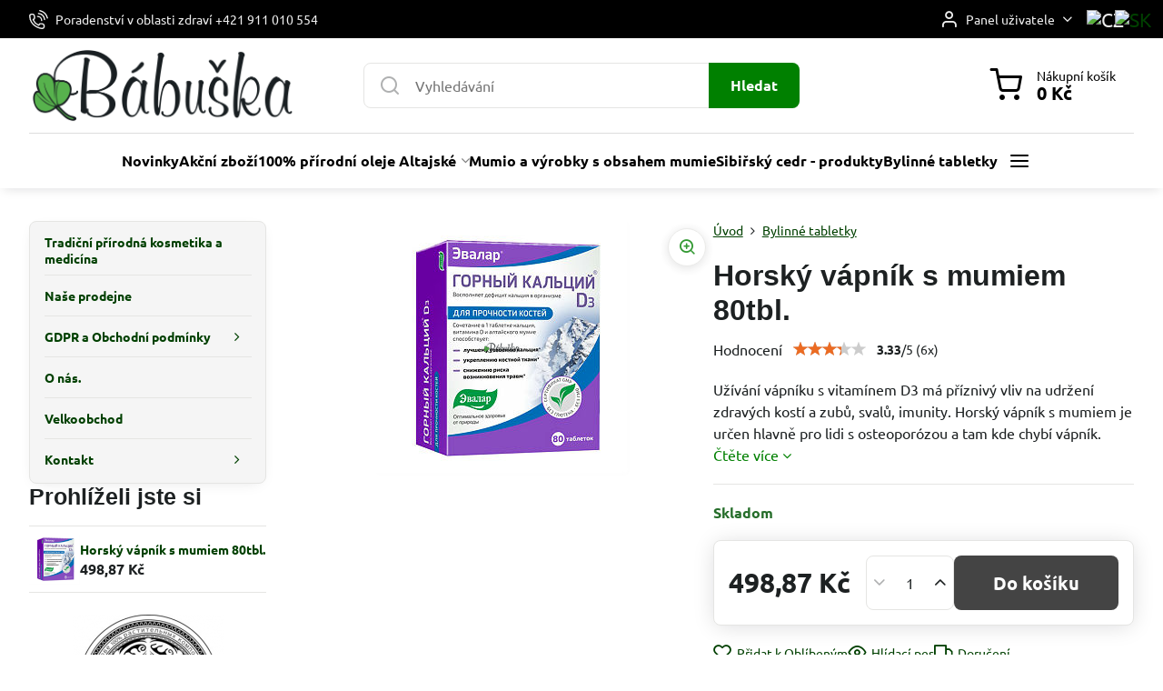

--- FILE ---
content_type: text/html; charset=UTF-8
request_url: https://www.babuska-sk.cz/p/480/horsky-vapnik-s-mumiom-80tbl
body_size: 24299
content:

<!DOCTYPE html>
<html  data-lang-code="cz" lang="cs" class="no-js s1-hasHeader1 s1-hasFixedCart" data-lssid="d617c98ec7a0">
    <head>
        <meta charset="utf-8">
        		<title>Horský vápník s mumiem 80tbl.</title>
                    <meta name="description" content="Horský vápnik s mumiom 80tbl.Užívanie vápnika s vitamínom D3 má priaznivý vplyv na udržanie zdravých kostí a zubov, svalov, imunity . Horský vápník s mumiem je určen hlavně pro lidi s osteoporózou a tam kde chybí vápník. Vitamín D3 ovplyvňuje vstrebávanie a využitie vápnika z potravy, ako aj funkciu imunitného systému. Vitamín D3 sa podieľa na udržanie normálnej činnosti svalov. Vitamín D3 sa podieľa na procese delenia buniek a na udržanie normálneho stavu zubov. Mumio obsahuje komplex minerálov, vitamínov, stopových prvkov, aktívnych látok s posilňujúcimi a ochrannými účinkami na celý náš organizmus. Balenie: 80 tabliet Dávkovanie: 2 tablety 2 x za deň, najlepšie počas jedla. 4 tablety obsahujú 1000mg vápnika, tj. 125% DDD a 5 mikrogramov vitamínu D3, tj. 100% DDD. (DDD = odporúčaná denná dávka).Upozornenie: Nie je určené pre deti. Neprekračujte doporučené dávkovanie. Výrobok nie je určený na používanie ako náhrada pestrej stravy. Neužívať pri individuálnej neznášanlivosti na niektorú zložku prípravku. Výživový doplnokZloženie: uhličitan vápenatý 625 mg, mumio 44,33 mg, vitamín D3 1,25 mikrogramov v 1 tablete. Prídavné látky: škrob, mikrokryštalická celulóza, oxid kremičitý, stearan horečnatý (plnidlá). Obsah: 80tabl.">
        		<meta name="viewport" content="width=device-width, initial-scale=1" />
		         
<script data-privacy-group="script">
var FloxSettings = {
'cartItems': {},'cartProducts': {},'cartType': "slider",'loginType': "slider",'regformType': "slider",'langVer': "" 
}; 
 
</script>
<script data-privacy-group="script">
FloxSettings.img_size = { 'min': "50x50",'small': "120x120",'medium': "440x440",'large': "800x800",'max': "1600x1600",'product_antn': "440x440",'product_detail': "800x800" };
</script>
    <template id="privacy_iframe_info">
    <div class="floxIframeBlockedInfo" data-func-text="Funkční" data-analytic-text="Analytické" data-ad-text="Marketingové" data-nosnippet="1">
    <div class="floxIframeBlockedInfo__common">
        <div class="likeH3">Externí obsah je blokován Volbami soukromí</div>
        <p>Přejete si načíst externí obsah?</p>
    </div>
    <div class="floxIframeBlockedInfo__youtube">
        <div class="likeH3">Videa Youtube jsou blokovány Volbami soukromí</div>
        <p>Přejete si načíst Youtube video?</p>
    </div>
    <div class="floxIframeBlockedInfo__buttons">
        <button class="button floxIframeBlockedInfo__once">Povolit jednou</button>
        <button class="button floxIframeBlockedInfo__always" >Povolit a zapamatovat - souhlas s druhem cookie: </button>
    </div>
    <a class="floxIframeBlockedLink__common" href=""><i class="fa fa-external-link"></i> Otevřít obsah v novém okně</a>
    <a class="floxIframeBlockedLink__youtube" href=""><i class="fa fa-external-link"></i> Otevřít video v novém okně</a>
</div>
</template>
<script type="text/javascript" data-privacy-group="script">
FloxSettings.options={},FloxSettings.options.MANDATORY=1,FloxSettings.options.FUNC=2,FloxSettings.options.ANALYTIC=4,FloxSettings.options.AD=8;
FloxSettings.options.fullConsent=7;FloxSettings.options.maxConsent=15;FloxSettings.options.consent=0,localStorage.getItem("floxConsent")&&(FloxSettings.options.consent=parseInt(localStorage.getItem("floxConsent")));FloxSettings.options.sync=1;FloxSettings.google_consent2_options={},FloxSettings.google_consent2_options.AD_DATA=1,FloxSettings.google_consent2_options.AD_PERSON=2;FloxSettings.google_consent2_options.consent=-1,localStorage.getItem("floxGoogleConsent2")&&(FloxSettings.google_consent2_options.consent=parseInt(localStorage.getItem("floxGoogleConsent2")));const privacyIsYoutubeUrl=function(e){return e.includes("youtube.com/embed")||e.includes("youtube-nocookie.com/embed")},privacyIsGMapsUrl=function(e){return e.includes("google.com/maps/embed")||/maps\.google\.[a-z]{2,3}\/maps/i.test(e)},privacyGetPrivacyGroup=function(e){var t="";if(e.getAttribute("data-privacy-group")?t=e.getAttribute("data-privacy-group"):e.closest("*[data-privacy-group]")&&(t=e.closest("*[data-privacy-group]").getAttribute("data-privacy-group")),"IFRAME"===e.tagName){let r=e.src||"";privacyIsYoutubeUrl(r)&&(e.setAttribute("data-privacy-group","func"),t="func"),privacyIsGMapsUrl(r)&&(e.setAttribute("data-privacy-group","func"),t="func")}return"regular"===t&&(t="script"),t},privacyBlockScriptNode=function(e){e.type="javascript/blocked";let t=function(r){"javascript/blocked"===e.getAttribute("type")&&r.preventDefault(),e.removeEventListener("beforescriptexecute",t)};e.addEventListener("beforescriptexecute",t)},privacyHandleScriptTag=function(e){let t=privacyGetPrivacyGroup(e);if(t){if("script"===t)return;"mandatory"===t||"func"===t&&FloxSettings.options.consent&FloxSettings.options.FUNC||"analytic"===t&&FloxSettings.options.consent&FloxSettings.options.ANALYTIC||"ad"===t&&FloxSettings.options.consent&FloxSettings.options.AD||privacyBlockScriptNode(e)}else FloxSettings.options.allow_unclassified||privacyBlockScriptNode(e)},privacyShowPlaceholder=function(e){let t=privacyGetPrivacyGroup(e);var r=document.querySelector("#privacy_iframe_info").content.cloneNode(!0),i=r.querySelector(".floxIframeBlockedInfo__always");i.textContent=i.textContent+r.firstElementChild.getAttribute("data-"+t+"-text"),r.firstElementChild.setAttribute("data-"+t,"1"),r.firstElementChild.removeAttribute("data-func-text"),r.firstElementChild.removeAttribute("data-analytic-text"),r.firstElementChild.removeAttribute("data-ad-text");let o=e.parentNode.classList.contains("blockYoutube");if(e.style.height){let a=e.style.height,c=e.style.width;e.setAttribute("data-privacy-style-height",a),r.firstElementChild.style.setProperty("--iframe-h",a),r.firstElementChild.style.setProperty("--iframe-w",c),e.style.height="0"}else if(e.getAttribute("height")){let n=e.getAttribute("height").replace("px",""),l=e.getAttribute("width").replace("px","");e.setAttribute("data-privacy-height",n),n.includes("%")?r.firstElementChild.style.setProperty("--iframe-h",n):r.firstElementChild.style.setProperty("--iframe-h",n+"px"),l.includes("%")?r.firstElementChild.style.setProperty("--iframe-w",l):r.firstElementChild.style.setProperty("--iframe-w",l+"px"),e.setAttribute("height",0)}else if(o&&e.parentNode.style.maxHeight){let s=e.parentNode.style.maxHeight,p=e.parentNode.style.maxWidth;r.firstElementChild.style.setProperty("--iframe-h",s),r.firstElementChild.style.setProperty("--iframe-w",p)}let u=e.getAttribute("data-privacy-src")||"";privacyIsYoutubeUrl(u)?(r.querySelector(".floxIframeBlockedInfo__common").remove(),r.querySelector(".floxIframeBlockedLink__common").remove(),r.querySelector(".floxIframeBlockedLink__youtube").setAttribute("href",u.replace("/embed/","/watch?v="))):u?(r.querySelector(".floxIframeBlockedInfo__youtube").remove(),r.querySelector(".floxIframeBlockedLink__youtube").remove(),r.querySelector(".floxIframeBlockedLink__common").setAttribute("href",u)):(r.querySelector(".floxIframeBlockedInfo__once").remove(),r.querySelector(".floxIframeBlockedInfo__youtube").remove(),r.querySelector(".floxIframeBlockedLink__youtube").remove(),r.querySelector(".floxIframeBlockedLink__common").remove(),r.querySelector(".floxIframeBlockedInfo__always").classList.add("floxIframeBlockedInfo__always--reload")),e.parentNode.insertBefore(r,e.nextSibling),o&&e.parentNode.classList.add("blockYoutube--blocked")},privacyHidePlaceholderIframe=function(e){var t=e.nextElementSibling;if(t&&t.classList.contains("floxIframeBlockedInfo")){let r=e.parentNode.classList.contains("blockYoutube");r&&e.parentNode.classList.remove("blockYoutube--blocked"),e.getAttribute("data-privacy-style-height")?e.style.height=e.getAttribute("data-privacy-style-height"):e.getAttribute("data-privacy-height")?e.setAttribute("height",e.getAttribute("data-privacy-height")):e.classList.contains("invisible")&&e.classList.remove("invisible"),t.remove()}},privacyBlockIframeNode=function(e){var t=e.src||"";""===t&&e.getAttribute("data-src")&&(t=e.getAttribute("data-src")),e.setAttribute("data-privacy-src",t),e.removeAttribute("src"),!e.classList.contains("floxNoPrivacyPlaceholder")&&(!e.style.width||parseInt(e.style.width)>200)&&(!e.getAttribute("width")||parseInt(e.getAttribute("width"))>200)&&(!e.style.height||parseInt(e.style.height)>200)&&(!e.getAttribute("height")||parseInt(e.getAttribute("height"))>200)&&(!e.style.display||"none"!==e.style.display)&&(!e.style.visibility||"hidden"!==e.style.visibility)&&privacyShowPlaceholder(e)},privacyHandleIframeTag=function(e){let t=privacyGetPrivacyGroup(e);if(t){if("script"===t||"mandatory"===t)return;if("func"===t&&FloxSettings.options.consent&FloxSettings.options.FUNC)return;if("analytic"===t&&FloxSettings.options.consent&FloxSettings.options.ANALYTIC||"ad"===t&&FloxSettings.options.consent&FloxSettings.options.AD)return;privacyBlockIframeNode(e)}else{if(FloxSettings.options.allow_unclassified)return;privacyBlockIframeNode(e)}},privacyHandleYoutubeGalleryItem=function(e){if(!(FloxSettings.options.consent&FloxSettings.options.FUNC)){var t=e.closest(".gallery").getAttribute("data-preview-height"),r=e.getElementsByTagName("img")[0],i=r.getAttribute("src").replace(t+"/"+t,"800/800");r.classList.contains("flox-lazy-load")&&(i=r.getAttribute("data-src").replace(t+"/"+t,"800/800")),e.setAttribute("data-href",e.getAttribute("href")),e.setAttribute("href",i),e.classList.replace("ytb","ytbNoConsent")}},privacyBlockPrivacyElementNode=function(e){e.classList.contains("floxPrivacyPlaceholder")?(privacyShowPlaceholder(e),e.classList.add("invisible")):e.style.display="none"},privacyHandlePrivacyElementNodes=function(e){let t=privacyGetPrivacyGroup(e);if(t){if("script"===t||"mandatory"===t)return;if("func"===t&&FloxSettings.options.consent&FloxSettings.options.FUNC)return;if("analytic"===t&&FloxSettings.options.consent&FloxSettings.options.ANALYTIC||"ad"===t&&FloxSettings.options.consent&FloxSettings.options.AD)return;privacyBlockPrivacyElementNode(e)}else{if(FloxSettings.options.allow_unclassified)return;privacyBlockPrivacyElementNode(e)}};function privacyLoadScriptAgain(e){var t=document.getElementsByTagName("head")[0],r=document.createElement("script");r.src=e.getAttribute("src"),t.appendChild(r),e.parentElement.removeChild(e)}function privacyExecuteScriptAgain(e){var t=document.getElementsByTagName("head")[0],r=document.createElement("script");r.textContent=e.textContent,t.appendChild(r),e.parentElement.removeChild(e)}function privacyEnableScripts(){document.querySelectorAll('script[type="javascript/blocked"]').forEach(e=>{let t=privacyGetPrivacyGroup(e);(FloxSettings.options.consent&FloxSettings.options.ANALYTIC&&t.includes("analytic")||FloxSettings.options.consent&FloxSettings.options.AD&&t.includes("ad")||FloxSettings.options.consent&FloxSettings.options.FUNC&&t.includes("func"))&&(e.getAttribute("src")?privacyLoadScriptAgain(e):privacyExecuteScriptAgain(e))})}function privacyEnableIframes(){document.querySelectorAll("iframe[data-privacy-src]").forEach(e=>{let t=privacyGetPrivacyGroup(e);if(!(FloxSettings.options.consent&FloxSettings.options.ANALYTIC&&t.includes("analytic")||FloxSettings.options.consent&FloxSettings.options.AD&&t.includes("ad")||FloxSettings.options.consent&FloxSettings.options.FUNC&&t.includes("func")))return;privacyHidePlaceholderIframe(e);let r=e.getAttribute("data-privacy-src");e.setAttribute("src",r),e.removeAttribute("data-privacy-src")})}function privacyEnableYoutubeGalleryItems(){FloxSettings.options.consent&FloxSettings.options.FUNC&&(document.querySelectorAll(".ytbNoConsent").forEach(e=>{e.setAttribute("href",e.getAttribute("data-href")),e.classList.replace("ytbNoConsent","ytb")}),"function"==typeof initGalleryPlugin&&initGalleryPlugin())}function privacyEnableBlockedContent(e,t){document.querySelectorAll(".floxCaptchaCont").length&&(e&FloxSettings.options.FUNC)!=(t&FloxSettings.options.FUNC)?window.location.reload():(privacyEnableScripts(),privacyEnableIframes(),privacyEnableYoutubeGalleryItems(),"function"==typeof FloxSettings.privacyEnableScriptsCustom&&FloxSettings.privacyEnableScriptsCustom())}
function privacyUpdateConsent(){ FloxSettings.ga4&&"function"==typeof gtag&&gtag("consent","update",{ad_storage:FloxSettings.options.consent&FloxSettings.options.AD?"granted":"denied",analytics_storage:FloxSettings.options.consent&FloxSettings.options.ANALYTIC?"granted":"denied",functionality_storage:FloxSettings.options.consent&FloxSettings.options.FUNC?"granted":"denied",personalization_storage:FloxSettings.options.consent&FloxSettings.options.FUNC?"granted":"denied",security_storage:FloxSettings.options.consent&FloxSettings.options.FUNC?"granted":"denied",ad_user_data:FloxSettings.google_consent2_options.consent>-1&&FloxSettings.google_consent2_options.consent&FloxSettings.google_consent2_options.AD_DATA?"granted":"denied",ad_personalization:FloxSettings.google_consent2_options.consent>-1&&FloxSettings.google_consent2_options.consent&FloxSettings.google_consent2_options.AD_PERSON?"granted":"denied"});if(FloxSettings.sklik&&FloxSettings.sklik.active){var e={rtgId:FloxSettings.sklik.seznam_retargeting_id,consent:FloxSettings.options.consent&&FloxSettings.options.consent&FloxSettings.options.ANALYTIC?1:0};"category"===FloxSettings.sklik.pageType?(e.category=FloxSettings.sklik.category,e.pageType=FloxSettings.sklik.pageType):"offerdetail"===FloxSettings.sklik.pagetype&&(e.itemId=FloxSettings.sklik.itemId,e.pageType=FloxSettings.sklik.pageType),window.rc&&window.rc.retargetingHit&&window.rc.retargetingHit(e)}"function"==typeof loadCartFromLS&&"function"==typeof saveCartToLS&&(loadCartFromLS(),saveCartToLS());}
const observer=new MutationObserver(e=>{e.forEach(({addedNodes:e})=>{e.forEach(e=>{if(FloxSettings.options.consent!==FloxSettings.options.maxConsent){if(1===e.nodeType&&"SCRIPT"===e.tagName)return privacyHandleScriptTag(e);if(1===e.nodeType&&"IFRAME"===e.tagName)return privacyHandleIframeTag(e);if(1===e.nodeType&&"A"===e.tagName&&e.classList.contains("ytb"))return privacyHandleYoutubeGalleryItem(e);if(1===e.nodeType&&"SCRIPT"!==e.tagName&&"IFRAME"!==e.tagName&&e.classList.contains("floxPrivacyElement"))return privacyHandlePrivacyElementNodes(e)}1===e.nodeType&&(e.classList.contains("mainPrivacyModal")||e.classList.contains("mainPrivacyBar"))&&(FloxSettings.options.consent>0&&!FloxSettings.options.forceShow&&-1!==FloxSettings.google_consent2_options.consent?e.style.display="none":FloxSettings.options.consent>0&&-1===FloxSettings.google_consent2_options.consent?e.classList.add("hideBWConsentOptions"):-1!==FloxSettings.google_consent2_options.consent&&e.classList.add("hideGC2ConsentOptions"))})})});observer.observe(document.documentElement,{childList:!0,subtree:!0}),document.addEventListener("DOMContentLoaded",function(){observer.disconnect()});const createElementBackup=document.createElement;document.createElement=function(...e){if("script"!==e[0].toLowerCase())return createElementBackup.bind(document)(...e);let n=createElementBackup.bind(document)(...e);return n.setAttribute("data-privacy-group","script"),n};
</script>

<meta name="referrer" content="no-referrer-when-downgrade">


<link rel="canonical" href="https://www.babuska-sk.cz/p/480/horsky-vapnik-s-mumiom-80tbl">
    

<meta property="og:title" content="Horský vápník s mumiem 80tbl.">

<meta property="og:url" content="https://www.babuska-sk.cz/p/480/horsky-vapnik-s-mumiom-80tbl">
<meta property="og:description" content="Horský vápnik s mumiom 80tbl.Užívanie vápnika s vitamínom D3 má priaznivý vplyv na udržanie zdravých kostí a zubov, svalov, imunity . Horský vápník s mumiem je určen hlavně pro lidi s osteoporózou a tam kde chybí vápník. Vitamín D3 ovplyvňuje vstrebávanie a využitie vápnika z potravy, ako aj funkciu imunitného systému. Vitamín D3 sa podieľa na udržanie normálnej činnosti svalov. Vitamín D3 sa podieľa na procese delenia buniek a na udržanie normálneho stavu zubov. Mumio obsahuje komplex minerálov, vitamínov, stopových prvkov, aktívnych látok s posilňujúcimi a ochrannými účinkami na celý náš organizmus. Balenie: 80 tabliet Dávkovanie: 2 tablety 2 x za deň, najlepšie počas jedla. 4 tablety obsahujú 1000mg vápnika, tj. 125% DDD a 5 mikrogramov vitamínu D3, tj. 100% DDD. (DDD = odporúčaná denná dávka).Upozornenie: Nie je určené pre deti. Neprekračujte doporučené dávkovanie. Výrobok nie je určený na používanie ako náhrada pestrej stravy. Neužívať pri individuálnej neznášanlivosti na niektorú zložku prípravku. Výživový doplnokZloženie: uhličitan vápenatý 625 mg, mumio 44,33 mg, vitamín D3 1,25 mikrogramov v 1 tablete. Prídavné látky: škrob, mikrokryštalická celulóza, oxid kremičitý, stearan horečnatý (plnidlá). Obsah: 80tabl.">

<meta name="twitter:card" content="summary_large_image">
<meta name="twitter:title" content="Horský vápník s mumiem 80tbl.">
<meta name="twitter:description" content="Horský vápnik s mumiom 80tbl.Užívanie vápnika s vitamínom D3 má priaznivý vplyv na udržanie zdravých kostí a zubov, svalov, imunity . Horský vápník s mumiem je určen hlavně pro lidi s osteoporózou a tam kde chybí vápník. Vitamín D3 ovplyvňuje vstrebávanie a využitie vápnika z potravy, ako aj funkciu imunitného systému. Vitamín D3 sa podieľa na udržanie normálnej činnosti svalov. Vitamín D3 sa podieľa na procese delenia buniek a na udržanie normálneho stavu zubov. Mumio obsahuje komplex minerálov, vitamínov, stopových prvkov, aktívnych látok s posilňujúcimi a ochrannými účinkami na celý náš organizmus. Balenie: 80 tabliet Dávkovanie: 2 tablety 2 x za deň, najlepšie počas jedla. 4 tablety obsahujú 1000mg vápnika, tj. 125% DDD a 5 mikrogramov vitamínu D3, tj. 100% DDD. (DDD = odporúčaná denná dávka).Upozornenie: Nie je určené pre deti. Neprekračujte doporučené dávkovanie. Výrobok nie je určený na používanie ako náhrada pestrej stravy. Neužívať pri individuálnej neznášanlivosti na niektorú zložku prípravku. Výživový doplnokZloženie: uhličitan vápenatý 625 mg, mumio 44,33 mg, vitamín D3 1,25 mikrogramov v 1 tablete. Prídavné látky: škrob, mikrokryštalická celulóza, oxid kremičitý, stearan horečnatý (plnidlá). Obsah: 80tabl.">

    <meta property="og:locale" content="cs_CZ">

        <meta property="og:type" content="product">
    <meta property="og:image" content="https://www.babuska-sk.cz/resize/e:011fc/1200/630/files/medicina/tablety/horsky-vapnik.png">  
    <meta name="twitter:image" content="https://www.babuska-sk.cz/resize/e:011fc/1200/630/files/medicina/tablety/horsky-vapnik.png">
    <link href="https://www.babuska-sk.cz/resize/e:011fc/440/440/files/medicina/tablety/horsky-vapnik.png" rel="previewimage">
<script data-privacy-group="script" type="application/ld+json">
{
    "@context": "https://schema.org",
    "@type": "WebPage",
    "name": "Horský vápník s mumiem 80tbl.",
    "description": "Horský vápnik s mumiom 80tbl.Užívanie vápnika s vitamínom D3 má priaznivý vplyv na udržanie zdravých kostí a zubov, svalov, imunity . Horský vápník s mumiem je určen hlavně pro lidi s osteoporózou a tam kde chybí vápník. Vitamín D3 ovplyvňuje vstrebávanie a využitie vápnika z potravy, ako aj funkciu imunitného systému. Vitamín D3 sa podieľa na udržanie normálnej činnosti svalov. Vitamín D3 sa podieľa na procese delenia buniek a na udržanie normálneho stavu zubov. Mumio obsahuje komplex minerálov, vitamínov, stopových prvkov, aktívnych látok s posilňujúcimi a ochrannými účinkami na celý náš organizmus. Balenie: 80 tabliet Dávkovanie: 2 tablety 2 x za deň, najlepšie počas jedla. 4 tablety obsahujú 1000mg vápnika, tj. 125% DDD a 5 mikrogramov vitamínu D3, tj. 100% DDD. (DDD = odporúčaná denná dávka).Upozornenie: Nie je určené pre deti. Neprekračujte doporučené dávkovanie. Výrobok nie je určený na používanie ako náhrada pestrej stravy. Neužívať pri individuálnej neznášanlivosti na niektorú zložku prípravku. Výživový doplnokZloženie: uhličitan vápenatý 625 mg, mumio 44,33 mg, vitamín D3 1,25 mikrogramov v 1 tablete. Prídavné látky: škrob, mikrokryštalická celulóza, oxid kremičitý, stearan horečnatý (plnidlá). Obsah: 80tabl.",
    "image": "https://www.babuska-sk.cz/resize/e:011fc/440/440/files/medicina/tablety/horsky-vapnik.png"}
</script>

<link rel="dns-prefetch" href="https://www.biznisweb.sk">
<link rel="preconnect" href="https://www.biznisweb.sk/" crossorigin>
<style type="text/css">
    

@font-face {
  font-family: 'Ubuntu';
  font-style: normal;
  font-display: swap;
  font-weight: 400;
  src: local(''),
       url('https://www.biznisweb.sk/templates/bw-fonts/ubuntu-v20-latin-ext_latin-regular.woff2') format('woff2'),
       url('https://www.biznisweb.sk/templates/bw-fonts/ubuntu-v20-latin-ext_latin-regular.woff') format('woff');
}


@font-face {
  font-family: 'Ubuntu';
  font-style: normal;
  font-display: swap;
  font-weight: 700;
  src: local(''),
       url('https://www.biznisweb.sk/templates/bw-fonts/ubuntu-v20-latin-ext_latin-700.woff2') format('woff2'),
       url('https://www.biznisweb.sk/templates/bw-fonts/ubuntu-v20-latin-ext_latin-700.woff') format('woff');
}
</style>

<link rel="preload" href="/erp-templates/skins/flat/universal/fonts/fontawesome-webfont.woff2" as="font" type="font/woff2" crossorigin>
<link href="/erp-templates/260119150545/universal.css" rel="stylesheet" type="text/css" media="all">  




<script data-privacy-group="mandatory">
    FloxSettings.trackerData = {
                    'cartIds': []
            };
    </script>    <!-- Global site tag (gtag.js) - Google Analytics -->
    <script async src="https://www.googletagmanager.com/gtag/js?id=G-XDVKKNQ7PN" data-privacy-group="regular"></script>    
    <script data-privacy-group="regular">
        window.dataLayer = window.dataLayer || [];
        function gtag(){ dataLayer.push(arguments); }
        if(FloxSettings.options) {
          if(FloxSettings.options.consent) {
            gtag('consent', 'default', {
              'ad_storage': (FloxSettings.options.consent & FloxSettings.options.AD)?'granted':'denied',
              'analytics_storage': (FloxSettings.options.consent & FloxSettings.options.ANALYTIC)?'granted':'denied',
              'functionality_storage': (FloxSettings.options.consent & FloxSettings.options.FUNC)?'granted':'denied',
              'personalization_storage': (FloxSettings.options.consent & FloxSettings.options.FUNC)?'granted':'denied',
              'security_storage': (FloxSettings.options.consent & FloxSettings.options.FUNC)?'granted':'denied',
              'ad_user_data': ((FloxSettings.google_consent2_options.consent > -1) && FloxSettings.google_consent2_options.consent & FloxSettings.google_consent2_options.AD_DATA)?'granted':'denied',
              'ad_personalization': ((FloxSettings.google_consent2_options.consent > -1) && FloxSettings.google_consent2_options.consent & FloxSettings.google_consent2_options.AD_PERSON)?'granted':'denied',
              'wait_for_update': 500
            });  
          } else {
            gtag('consent', 'default', {
              'ad_storage': 'denied',
              'analytics_storage': 'denied',
              'functionality_storage': 'denied',
              'personalization_storage': 'denied',
              'security_storage': 'denied',
              'ad_user_data': 'denied',
              'ad_personalization': 'denied',
              'wait_for_update': 500
            });  
          }
        }
        gtag('js', new Date());
     
        gtag('set', { 'currency': 'CZK' }); 
      
    

    FloxSettings.ga4 = 1;
    FloxSettings.gtagID = 'G-XDVKKNQ7PN';
    gtag('config', 'G-XDVKKNQ7PN',{  'groups': 'ga4' });   

        gtag('config', 'AW-877038047',{  'send_page_view': false, 'groups': 'ga4' });       
  
    </script>   
 

		<script data-privacy-group="script">
			FloxSettings.cartType = "same_page";
			FloxSettings.loginType = "custom";
			FloxSettings.regformType = "custom";
		</script>
												<style>
			:root {
				--s1-accentTransparent: #00800017;
				--s1-accentComplement: #fff;
				--s1-maccentComplement: #fff;
				--s1-menuBgComplementTransparent: #000b;
				--s1-menuBgComplementTransparent2: #0002;
				--s1-menuBgComplement: #000;
				--s1-accentDark: #004000;
			}
		</style>

		</head>
<body class="s1-pt-product  s1-roundedCorners">
    
    <noscript class="noprint">
        <div id="noscript">
            Javascript není prohlížečem podporován nebo je vypnutý. Pro zobrazení stránky tak, jak byla zamýšlena, použijte prohlížeč s podporou JavaScriptu.
            <br>Pomoc: <a href="https://www.enable-javascript.com/" target="_blank">Enable-Javascript.com</a>.
        </div>
    </noscript>
    
    <div class="oCont remodal-bg">
																								
						

	
	<section class="s1-headerTop s1-headerTop-style3 noprint">
		<div class="s1-cont flex ai-c">
							<div class="s1-headerTop-left">
					                        <div id="box-id-top_header_left" class="pagebox">
                                                        	<nav class="s1-topNav">
		<ul class="s1-topNav-items">
																				<li class="s1-topNav-item ">
						<a class="s1-topNav-link " href="tel:+421911010554" >
															    <i class="navIcon navIconBWSet imgIcon50"><svg xmlns="http://www.w3.org/2000/svg" width="32.363" height="32.696" viewBox="0 0 32.363 32.696" fill="currentColor">
    <path d="M50.089,33.454a1.089,1.089,0,0,1-1.057-.818A16.444,16.444,0,0,0,36.816,20.8a1.085,1.085,0,1,1,.485-2.116A18.64,18.64,0,0,1,51.148,32.1a1.085,1.085,0,0,1-.789,1.319A1.146,1.146,0,0,1,50.089,33.454Z" transform="translate(-18.819 -18.652)"/>
    <path d="M45.271,36.015a1.091,1.091,0,0,1-1.08-.933,11.093,11.093,0,0,0-9.62-9.407,1.085,1.085,0,1,1,.271-2.153A13.276,13.276,0,0,1,46.353,34.778,1.086,1.086,0,0,1,45.425,36,1.151,1.151,0,0,1,45.271,36.015Z" transform="translate(-18.819 -18.652)"/>
    <path d="M40.16,37.721a1.088,1.088,0,0,1-1.091-1.085,5.871,5.871,0,0,0-5.884-5.846,1.085,1.085,0,1,1,0-2.17,8.051,8.051,0,0,1,8.067,8.016A1.089,1.089,0,0,1,40.16,37.721Z" transform="translate(-18.819 -18.652)"/>
    <path d="M40.781,51.348l-.179,0c-6.259-.15-21.417-6.59-21.781-21.646a4.416,4.416,0,0,1,4.195-4.873l1.667-.04c1.493-.022,4.368,1.1,4.478,5.638.1,4.086-1.181,4.893-1.953,5.009a1.073,1.073,0,0,1-.138.013l-.32.007a16.914,16.914,0,0,0,8.062,8.011l.007-.317a1.285,1.285,0,0,1,.012-.138c.118-.767.929-2.037,5.042-1.941,4.569.11,5.709,2.959,5.672,4.451l-.04,1.657a4.594,4.594,0,0,1-.661,2.126A4.425,4.425,0,0,1,40.781,51.348ZM24.763,26.956h-.027L23.069,27c-.491.022-2.123.281-2.066,2.651.352,14.5,15.42,19.427,19.652,19.528,2.388.091,2.645-1.564,2.668-2.063l.04-1.646c.018-.74-.7-2.161-3.542-2.229a6.37,6.37,0,0,0-2.828.344l-.005.2a1.988,1.988,0,0,1-.9,1.613,2.014,2.014,0,0,1-1.841.184,18.874,18.874,0,0,1-9.628-9.568,1.973,1.973,0,0,1,.186-1.828,2.006,2.006,0,0,1,1.622-.9l.2,0a6.306,6.306,0,0,0,.346-2.809C26.911,27.686,25.516,26.956,24.763,26.956Zm10.3,16.612h0Z" transform="translate(-18.819 -18.652)"/>
</svg>
</i>

														<span class="s1-topNav-linkText">Poradenství v oblasti zdraví +421 911 010 554</span>
						</a>
					</li>
									</ul>
	</nav>

                             
            </div> 
    
				</div>
										<div class="s1-headerTop-right flex ml-a">
											<div class="s1-dropDown s1-loginDropdown">
	<a href="/e/login" class="s1-dropDown-toggler">
		<i class="s1-icon s1-icon-user s1-dropDown-icon" aria-hidden="true"></i>
		<span class="s1-dropDown-title">Panel uživatele</span>
		<i class="fa fa-angle-down s1-dropDown-arrow"></i>
	</a>
	<ul class="s1-dropDown-items">
				<li class="s1-dropDown-item">
			<a class="s1-dropDown-link" href="/e/login" data-remodal-target="s1-acc">
				<i class="s1-icon s1-icon-log-in s1-dropDown-icon"></i>
				<span class="s1-dropDown-title">Přihlásit se</span>
			</a>
		</li>
						<li class="s1-dropDown-item">
			<a class="s1-dropDown-link" href="/e/account/register">
				<i class="s1-icon s1-icon-user-plus s1-dropDown-icon"></i>
				<span class="s1-dropDown-title">Registrace</span>
			</a>
		</li>
    		</ul>
</div>

																	<div class="s1-flags s1-dropDown">
		<button class="s1-flags-currentLang s1-dropDown-toggler">
			<img class="s1-flag-img s1-dropDown-img" src="/erp/images/flags/flat/24/CZ.png" alt="CZ">
			<i class="fa fa-angle-down s1-dropDown-arrow"></i>
		</button>
		<ul class="s1-flags-dropDown s1-dropDown-items">
											<li class="s1-dropDown-item">
					<a class="s1-flags-lang s1-dropDown-link flag-sk" href="https://www.babuska.sk/p/480/:r">
						<img class="s1-flag-img s1-dropDown-img" src="/erp/images/flags/flat/24/SK.png" alt="SK">
						    
							<span class="s1-flag-title s1-dropDown-title">Slovakia</span>
											</a>
				</li>
				        					        			</ul>
	</div>

									</div>
					</div>
	</section>
<header class="s1-header s1-header-style1 s1-header-color2 noprint">
	<section class="s1-header-cont s1-cont flex">
		<div class="s1-header-logo">
							<a class="s1-imglogo" href="/"><img src="/files/loga/babuska-logo.png" alt="Logo"></a>
					</div>
		<div class="s1-header-actions flex">
						<div class="s1-header-search">
				<!-- search activator -->
				<div class="s1-header-action m-hide">
					<a href="/e/search" title="Hledat" class="s1-header-actionLink s1-searchActivatorJS"><i class="s1-icon s1-icon-search"></i></a>
				</div>
					<form action="/e/search" method="get" class="siteSearchForm s1-topSearch-form">
		<div class="siteSearchCont s1-topSearch">
			<label class="s1-siteSearch-label flex">
				<i class="s1-icon s1-icon-search rm-hide"></i>
				<input data-pages="Stránky" data-products="Produkty" data-categories="Kategorie" data-news="Novinky" data-brands="Výrobce" class="siteSearchInput" id="s1-small-search" placeholder="Vyhledávání" name="word" type="text" value="">
				<button class="button" type="submit">Hledat</button>
			</label>
		</div>
	</form>

			</div>
			
												<!-- cart -->
			<div class="s1-headerCart-outer">
				            
    		<div class="s1-header-action s1-headerCart">
			<a class="s1-header-actionLink smallCart" href="/e/cart/index" title="Nákupní košík">
				<i class="s1-icon s1-icon-shopping-cart"></i>
				<span class="smallCartItems buttonCartInvisible invisible">0</span>
				<div class="s1-scText rl-hide">
					<span class="s1-scTitle">Nákupní košík</span>
					<span class="smallCartTotal smallCartPrice" data-pieces="0">0 Kč</span>
				</div>
			</a>
			<div id="s1-customSmallCartCont" class="s1-smallCart-wrapper"></div>
		</div>
    
			</div>
			<!-- menu -->
						<div class="s1-header-action l-hide">
				<button aria-label="Menu" class="s1-header-actionLink s1-menuActivatorJS"><i class="s1-icon s1-icon-menu"></i></button>
			</div>
					</div>
	</section>
		<div class="s1-menu-section ">
					<div class="s1-menu-overlay s1-menuActivatorJS l-hide"></div>
			<div class="s1-menu-wrapper">
				<div class="s1-menu-header l-hide">
					Menu
					<span class="s1-menuClose s1-menuActivatorJS">✕</span>
				</div>
				<div class="s1-menu-cont s1-cont">
											                        <div id="box-id-flox_main_menu" class="pagebox">
                                                        																																<nav class="s1-menu s1-menu-center ">
						<ul class="s1-menu-items">
														
																																																																																																
											<li class="s1-menu-item   ">
							<a class="s1-menu-link " href="/c/novinky">
																<span>Novinky</span>
															</a>
													</li>
																			
																																																																																																
											<li class="s1-menu-item   ">
							<a class="s1-menu-link " href="/c/akcie">
																<span>Akční zboží</span>
															</a>
													</li>
																			
																																																																																																
											<li class="s1-menu-item  hasSubmenu s1-sub-group s1-sub-group-inlineLinks ">
							<a class="s1-menu-link " href="/c/rastlinne-oleje">
																<span>100% přírodní oleje Altajské</span>
								<i class="s1-menuChevron fa fa-angle-right"></i>							</a>
															<ul class="s1-submenu-items level-1">
								<li class="s1-submenu-item level-1 hasIcon   ">
															<a class="s1-submenu-image rl-hide" href="/c/rastlinne-oleje/prirodne-panenske-oleje">
						<img class="s1-submenu-img flox-lazy-load" data-src="/resize/e/100/100/files/medicina/oleje-100-/cedrova-zivica-20-.png" alt="" loading="lazy">
					</a>
										<a href="/c/rastlinne-oleje/prirodne-panenske-oleje" class="s1-submenu-link ">
						<span>oleje panenské</span>
											</a>
									</li>
								<li class="s1-submenu-item level-1 hasIcon   ">
															<a class="s1-submenu-image rl-hide" href="/c/rastlinne-oleje/oleje-v-kapsulkach">
						<img class="s1-submenu-img flox-lazy-load" data-src="/resize/e/100/100/files/medicina/oleje-100-/kapsule/olej-kapsule-rakytnik.png" alt="" loading="lazy">
					</a>
										<a href="/c/rastlinne-oleje/oleje-v-kapsulkach" class="s1-submenu-link ">
						<span>Oleje v kapsle</span>
											</a>
									</li>
								<li class="s1-submenu-item level-1 hasIcon   ">
															<a class="s1-submenu-image rl-hide" href="/c/rastlinne-oleje/etericke-oleje">
						<img class="s1-submenu-img flox-lazy-load" data-src="/resize/e/100/100/files/medicina/oleje-100-/etericke--oleje/etericky-olej-pomaranc.png" alt="" loading="lazy">
					</a>
										<a href="/c/rastlinne-oleje/etericke-oleje" class="s1-submenu-link ">
						<span>éterické oleje</span>
											</a>
									</li>
											</ul>
													</li>
																			
																																																																																																
											<li class="s1-menu-item   ">
							<a class="s1-menu-link " href="/c/mumio">
																<span>Mumio a výrobky s obsahem mumie</span>
															</a>
													</li>
																			
																																																																																																
											<li class="s1-menu-item   ">
							<a class="s1-menu-link " href="/c/sibirsky-ceder-produkty">
																<span>Sibiřský cedr - produkty</span>
															</a>
													</li>
																			
																																																																																																
											<li class="s1-menu-item   submenuVisible">
							<a class="s1-menu-link select" href="/c/bylinne-tabletky">
																<span>Bylinné tabletky</span>
															</a>
													</li>
																			
																																																																																																
											<li class="s1-menu-item   ">
							<a class="s1-menu-link " href="/c/bylinne-extrakty">
																<span>Bylinné extrakty, sirupy a tinktury</span>
															</a>
													</li>
																			
																																																																																																
											<li class="s1-menu-item  hasSubmenu s1-sub-group s1-sub-group-inlineLinks ">
							<a class="s1-menu-link " href="/c/bylinne-kremy">
																<span>Bylinné krémy</span>
								<i class="s1-menuChevron fa fa-angle-right"></i>							</a>
															<ul class="s1-submenu-items level-1">
								<li class="s1-submenu-item level-1 hasIcon   ">
															<a class="s1-submenu-image rl-hide" href="/c/bylinne-kremy/pokozka-nohy">
						<img class="s1-submenu-img flox-lazy-load" data-src="/resize/e/100/100/files/medicina/klby-svaly/sofia-pijavica-krem.png" alt="" loading="lazy">
					</a>
										<a href="/c/bylinne-kremy/pokozka-nohy" class="s1-submenu-link ">
						<span>pokožka, nohy</span>
											</a>
									</li>
								<li class="s1-submenu-item level-1 hasIcon   ">
															<a class="s1-submenu-image rl-hide" href="/c/bylinne-kremy/kc4baby-svaly-slachy">
						<img class="s1-submenu-img flox-lazy-load" data-src="/resize/e/100/100/files/medicina/klby-svaly/zivokost-boswelia.png" alt="" loading="lazy">
					</a>
										<a href="/c/bylinne-kremy/kc4baby-svaly-slachy" class="s1-submenu-link ">
						<span>klouby, svaly, šlachy</span>
											</a>
									</li>
								<li class="s1-submenu-item level-1 hasIcon   ">
															<a class="s1-submenu-image rl-hide" href="/c/bylinne-kremy/specialne-kremy">
						<img class="s1-submenu-img flox-lazy-load" data-src="/resize/e/100/100/files/medicina/klby-svaly/tigrie-oko.jpg" alt="" loading="lazy">
					</a>
										<a href="/c/bylinne-kremy/specialne-kremy" class="s1-submenu-link ">
						<span>speciální krémy</span>
											</a>
									</li>
											</ul>
													</li>
																			
																																																																																																
											<li class="s1-menu-item  hasSubmenu s1-sub-group s1-sub-group-inlineLinks ">
							<a class="s1-menu-link " href="/c/kozmetika-natura-siberica">
																<span>Natura siberica</span>
								<i class="s1-menuChevron fa fa-angle-right"></i>							</a>
															<ul class="s1-submenu-items level-1">
								<li class="s1-submenu-item level-1 hasIcon   ">
															<a class="s1-submenu-image rl-hide" href="/c/kozmetika-natura-siberica/natura-siberica">
						<img class="s1-submenu-img flox-lazy-load" data-src="/resize/e/100/100/files/telo-tvar/kremy/absolut-antiage-kaviar.jpg" alt="Natura siberica přírodní sibiřská kosmetika bez parabenů a SLS" loading="lazy">
					</a>
										<a href="/c/kozmetika-natura-siberica/natura-siberica" class="s1-submenu-link ">
						<span>Natura siberica - základní</span>
											</a>
									</li>
								<li class="s1-submenu-item level-1 hasIcon   ">
															<a class="s1-submenu-image rl-hide" href="/c/kozmetika-natura-siberica/natura-siberika-profesional">
						<img class="s1-submenu-img flox-lazy-load" data-src="/resize/e/100/100/files/ns/mydla-a-sprchove-gely/ns-rakytnikovy-sprchovy-gel-hydratacny.png" alt="" loading="lazy">
					</a>
										<a href="/c/kozmetika-natura-siberica/natura-siberika-profesional" class="s1-submenu-link ">
						<span>Natura siberica rakytníková profesionál</span>
											</a>
									</li>
								<li class="s1-submenu-item level-1 hasIcon   ">
															<a class="s1-submenu-image rl-hide" href="/c/kozmetika-natura-siberica/super-siberica">
						<img class="s1-submenu-img flox-lazy-load" data-src="/resize/e/100/100/files/ns/ns---sampon-na-suche-vlasy.png" alt="" loading="lazy">
					</a>
										<a href="/c/kozmetika-natura-siberica/super-siberica" class="s1-submenu-link ">
						<span>Super Siberica </span>
											</a>
									</li>
								<li class="s1-submenu-item level-1 hasIcon   ">
															<a class="s1-submenu-image rl-hide" href="/c/kozmetika-natura-siberica/blanche-siberica">
						<img class="s1-submenu-img flox-lazy-load" data-src="/resize/e/100/100/files/ns/blanche/blanche--regeneracny-sampon-arkticka-malina.png" alt="" loading="lazy">
					</a>
										<a href="/c/kozmetika-natura-siberica/blanche-siberica" class="s1-submenu-link ">
						<span>Blanche siberica</span>
											</a>
									</li>
								<li class="s1-submenu-item level-1 hasIcon   ">
															<a class="s1-submenu-image rl-hide" href="/c/kozmetika-natura-siberica/muzska-natura-siberica">
						<img class="s1-submenu-img flox-lazy-load" data-src="/resize/e/100/100/files/ns/muzska-kozmetika/ns---men-super-osviezujuci-sprchovy-gel---ladovy-medved.png" alt="" loading="lazy">
					</a>
										<a href="/c/kozmetika-natura-siberica/muzska-natura-siberica" class="s1-submenu-link ">
						<span>mužská siberica</span>
											</a>
									</li>
								<li class="s1-submenu-item level-1 hasIcon   ">
															<a class="s1-submenu-image rl-hide" href="/c/kozmetika-natura-siberica/natura-siberica-zubne-pasty">
						<img class="s1-submenu-img flox-lazy-load" data-src="/resize/e/100/100/files/ns/zubne-pasty/zubna-pasta-arcticka-ochrana-pri-precitlivenosti-zubov---zbierka-divokych-bylin---priroda-siberica.png" alt="" loading="lazy">
					</a>
										<a href="/c/kozmetika-natura-siberica/natura-siberica-zubne-pasty" class="s1-submenu-link ">
						<span>Natura siberica zubní pasty</span>
											</a>
									</li>
											</ul>
													</li>
																			
																																																																																																
											<li class="s1-menu-item   ">
							<a class="s1-menu-link " href="/c/babicka-agata">
																<span>babička Agáta</span>
															</a>
													</li>
																			
																																																																																																
											<li class="s1-menu-item  hasSubmenu s1-sub-group s1-sub-group-inlineLinks ">
							<a class="s1-menu-link " href="/c/eco-lab">
																<span>EO Lab</span>
								<i class="s1-menuChevron fa fa-angle-right"></i>							</a>
															<ul class="s1-submenu-items level-1">
								<li class="s1-submenu-item level-1 hasIcon   ">
															<a class="s1-submenu-image rl-hide" href="/c/eco-lab/zakladna">
						<img class="s1-submenu-img flox-lazy-load" data-src="/resize/e/100/100/files/ecolatier/eo-lab---zakladna.png" alt="" loading="lazy">
					</a>
										<a href="/c/eco-lab/zakladna" class="s1-submenu-link ">
						<span>EO LAB - Základná</span>
											</a>
									</li>
								<li class="s1-submenu-item level-1 hasIcon   ">
															<a class="s1-submenu-image rl-hide" href="/c/eco-lab/ecolatier">
						<img class="s1-submenu-img flox-lazy-load" data-src="/resize/e/100/100/files/ecolatier/ecolatier-organic-1.png" alt="" loading="lazy">
					</a>
										<a href="/c/eco-lab/ecolatier" class="s1-submenu-link ">
						<span>Ecolatier Organic</span>
											</a>
									</li>
								<li class="s1-submenu-item level-1 hasIcon   ">
															<a class="s1-submenu-image rl-hide" href="/c/eco-lab/eco-deodoranty">
						<img class="s1-submenu-img flox-lazy-load" data-src="/resize/e/100/100/files/ecolatier/eo-lab---deodorant.png" alt="" loading="lazy">
					</a>
										<a href="/c/eco-lab/eco-deodoranty" class="s1-submenu-link ">
						<span>EO LAB - Deodoranty</span>
											</a>
									</li>
								<li class="s1-submenu-item level-1 hasIcon   ">
															<a class="s1-submenu-image rl-hide" href="/c/eco-lab/eo-lab-spa">
						<img class="s1-submenu-img flox-lazy-load" data-src="/resize/e/100/100/files/ecolatier/eo-lab---spa.png" alt="" loading="lazy">
					</a>
										<a href="/c/eco-lab/eo-lab-spa" class="s1-submenu-link ">
						<span>EO LAB - SPA</span>
											</a>
									</li>
								<li class="s1-submenu-item level-1 hasIcon   ">
															<a class="s1-submenu-image rl-hide" href="/c/eco-lab/eo-lab-country">
						<img class="s1-submenu-img flox-lazy-load" data-src="/resize/e/100/100/files/ecolatier/ecolatire---country.png" alt="" loading="lazy">
					</a>
										<a href="/c/eco-lab/eo-lab-country" class="s1-submenu-link ">
						<span>EO LAB - COUNTRY</span>
											</a>
									</li>
								<li class="s1-submenu-item level-1 hasIcon   ">
															<a class="s1-submenu-image rl-hide" href="/c/eco-lab/ro-lab-intimna-hygiena">
						<img class="s1-submenu-img flox-lazy-load" data-src="/resize/e/100/100/files/ecolatier/ecolatier---intimna-hygiena.png" alt="" loading="lazy">
					</a>
										<a href="/c/eco-lab/ro-lab-intimna-hygiena" class="s1-submenu-link ">
						<span>EO LAB - Intímna hygiena</span>
											</a>
									</li>
								<li class="s1-submenu-item level-1 hasIcon   ">
															<a class="s1-submenu-image rl-hide" href="/c/eco-lab/ecolatier-detska-kozmetika">
						<img class="s1-submenu-img flox-lazy-load" data-src="/resize/e/100/100/files/ecolatier/ecl---detsky-krem-0-.jpg" alt="" loading="lazy">
					</a>
										<a href="/c/eco-lab/ecolatier-detska-kozmetika" class="s1-submenu-link ">
						<span>Ecolatier - detská kozmetika </span>
											</a>
									</li>
											</ul>
													</li>
																			
																																																																																																
											<li class="s1-menu-item  hasSubmenu s1-sub-group s1-sub-group-inlineLinks ">
							<a class="s1-menu-link " href="/c/vlasy">
																<span>Péče o vlasy</span>
								<i class="s1-menuChevron fa fa-angle-right"></i>							</a>
															<ul class="s1-submenu-items level-1">
								<li class="s1-submenu-item level-1 hasIcon   ">
															<a class="s1-submenu-image rl-hide" href="/c/vlasy/balzamy">
						<img class="s1-submenu-img flox-lazy-load" data-src="/resize/e/100/100/files/eco-lab/argan-spa/argan-spa-balzam.png" alt="" loading="lazy">
					</a>
										<a href="/c/vlasy/balzamy" class="s1-submenu-link ">
						<span>balzámy</span>
											</a>
									</li>
								<li class="s1-submenu-item level-1 hasIcon   ">
															<a class="s1-submenu-image rl-hide" href="/c/vlasy/masky-oleje-a-vitaminy">
						<img class="s1-submenu-img flox-lazy-load" data-src="/resize/e/100/100/files/ba/srvatka-rast.jpg" alt="" loading="lazy">
					</a>
										<a href="/c/vlasy/masky-oleje-a-vitaminy" class="s1-submenu-link ">
						<span>Masky, oleje a vitamíny</span>
											</a>
									</li>
								<li class="s1-submenu-item level-1 hasIcon   ">
															<a class="s1-submenu-image rl-hide" href="/c/vlasy/sampony">
						<img class="s1-submenu-img flox-lazy-load" data-src="/resize/e/100/100/files/telo-tvar/mydla/ceder-300.jpg" alt="" loading="lazy">
					</a>
										<a href="/c/vlasy/sampony" class="s1-submenu-link ">
						<span>šampony</span>
											</a>
									</li>
											</ul>
													</li>
																			
																																																																																																
											<li class="s1-menu-item   ">
							<a class="s1-menu-link " href="/c/hena-iranska">
																<span>Henna Íránská barva a výživa vlasů a obočí</span>
															</a>
													</li>
																			
																																																																																																
											<li class="s1-menu-item  hasSubmenu s1-sub-group s1-sub-group-inlineLinks ">
							<a class="s1-menu-link " href="/c/starostlivost-o-plet">
																<span>Péče o tělo a pleť</span>
								<i class="s1-menuChevron fa fa-angle-right"></i>							</a>
															<ul class="s1-submenu-items level-1">
								<li class="s1-submenu-item level-1 hasIcon   ">
															<a class="s1-submenu-image rl-hide" href="/c/starostlivost-o-plet/masky-a-peeling">
						<img class="s1-submenu-img flox-lazy-load" data-src="/resize/e/100/100/files/ba/ba---maska-na-tvar-vitaminova.png" alt="" loading="lazy">
					</a>
										<a href="/c/starostlivost-o-plet/masky-a-peeling" class="s1-submenu-link ">
						<span>Masky, peelingy, čistící mléka a tonoká</span>
											</a>
									</li>
								<li class="s1-submenu-item level-1 hasIcon   ">
															<a class="s1-submenu-image rl-hide" href="/c/starostlivost-o-plet/kremy-a-srvatky">
						<img class="s1-submenu-img flox-lazy-load" data-src="/resize/e/100/100/files/ecolatier/ecolattier---anticelulitida-telovy-krem.png" alt="" loading="lazy">
					</a>
										<a href="/c/starostlivost-o-plet/kremy-a-srvatky" class="s1-submenu-link ">
						<span>Krémy a syrovátky</span>
											</a>
									</li>
								<li class="s1-submenu-item level-1 hasIcon   ">
															<a class="s1-submenu-image rl-hide" href="/c/starostlivost-o-plet/kozmetika-na-holenie-a-depilaciu">
						<img class="s1-submenu-img flox-lazy-load" data-src="/resize/e/100/100/files/depilacny-krem---oblast-bikin-a-podpazusie.png" alt="" loading="lazy">
					</a>
										<a href="/c/starostlivost-o-plet/kozmetika-na-holenie-a-depilaciu" class="s1-submenu-link ">
						<span>Kozmetika na holení a depilaci</span>
											</a>
									</li>
											</ul>
													</li>
																			
																																																																																																
											<li class="s1-menu-item   ">
							<a class="s1-menu-link " href="/c/starostlivost-o-zuby">
																<span>Péče o zuby</span>
															</a>
													</li>
																			
																																																																																																
											<li class="s1-menu-item   ">
							<a class="s1-menu-link " href="/c/krem-na-opalovanie">
																<span>Krémy na opalování</span>
															</a>
													</li>
																			
																																																																																																
											<li class="s1-menu-item   ">
							<a class="s1-menu-link " href="/c/soli-mydla-a-peny-do-kupela">
																<span>Deodoranty, mýdla, pěny, soli do koupele</span>
															</a>
													</li>
																			
																																																																																																
											<li class="s1-menu-item   ">
							<a class="s1-menu-link " href="/c/sauna-a-kupel">
																<span>Šungit, pomůcky a ostatní.</span>
															</a>
													</li>
																			
																																																																																																
											<li class="s1-menu-item   ">
							<a class="s1-menu-link " href="/c/caje-a-kavy">
																<span>Čaje a kávy</span>
															</a>
													</li>
																			
																																																																																																
											<li class="s1-menu-item  hasSubmenu s1-sub-group s1-sub-group-inlineLinks ">
							<a class="s1-menu-link " href="/c/potraviny">
																<span>potraviny</span>
								<i class="s1-menuChevron fa fa-angle-right"></i>							</a>
															<ul class="s1-submenu-items level-1">
								<li class="s1-submenu-item level-1    ">
															<a href="/c/potraviny/cukriky" class="s1-submenu-link ">
						<span>Bonbóny</span>
											</a>
									</li>
											</ul>
													</li>
																			
																																																																																																
											<li class="s1-menu-item   ">
							<a class="s1-menu-link " href="/c/starostlivost-o-nechty">
																<span>Péče o nehty a ruky</span>
															</a>
													</li>
																			
																																																																																																
																			
																																																																																																
											<li class="s1-menu-item   ">
							<a class="s1-menu-link " href="/c/aktivne-mumio">
																<span>Kozmetická řada s mumiem </span>
															</a>
													</li>
																			
																																																																																																
											<li class="s1-menu-item   ">
							<a class="s1-menu-link " href="/c/balzamy-na-pery">
																<span> Balzámy na rty</span>
															</a>
													</li>
																			
																																																																																																
											<li class="s1-menu-item   ">
							<a class="s1-menu-link " href="/c/detska-kozmetika">
																<span>Dětská kosmetika</span>
															</a>
													</li>
																			
																																																																																																
											<li class="s1-menu-item   ">
							<a class="s1-menu-link " href="/c/kafe-krasoty">
																<span>Kafe Krasoty </span>
															</a>
													</li>
																			
																																																																																																
											<li class="s1-menu-item   ">
							<a class="s1-menu-link " href="/c/eko-domacnost">
																<span>EKO domácnost</span>
															</a>
													</li>
																			
																																																																																																
											<li class="s1-menu-item   ">
							<a class="s1-menu-link " href="/c/cafe-mimi">
																<span>Cafe mimi</span>
															</a>
													</li>
																			
																																																																																																
											<li class="s1-menu-item   ">
							<a class="s1-menu-link " href="/c/vyrobky-s-obsahom-kolagenu">
																<span>Výrobky s obsahem kolagénu </span>
															</a>
													</li>
																			
																																																																																																
											<li class="s1-menu-item   ">
							<a class="s1-menu-link " href="/c/planeta-organica">
																<span>Planéta Organica</span>
															</a>
													</li>
																			
																																																																																																
											<li class="s1-menu-item   ">
							<a class="s1-menu-link " href="/c/botavikos">
																<span>Botavikos </span>
															</a>
													</li>
																			
																																																																																																
											<li class="s1-menu-item   ">
							<a class="s1-menu-link " href="/c/caga-rysavec-sikmy">
																<span>Čaga - čaje, elixíry tinktúry...</span>
															</a>
													</li>
												</ul>
		</nav>
	
                        </div> 
    
																<div class="s1-menu-categoriesMobile l-hide">
							                        <div id="box-id-flox_side_menu" class="pagebox">
                                                        																		<nav class="s1-sideMenu ">
						<ul class="s1-sideMenu-items">
														
																																																																																																
											<li class="s1-sideMenu-item   ">
							<a class="s1-sideMenu-link " href="/">
																<span>Tradiční přírodná kosmetika a medicína</span>
															</a>
													</li>
																			
																																																																																																
											<li class="s1-sideMenu-item   ">
							<a class="s1-sideMenu-link " href="/fotky">
																<span>Naše prodejne</span>
															</a>
													</li>
																			
																																																																																																
											<li class="s1-sideMenu-item  hasSubmenu s1-sideSub-group s1-sideSub-group-inlineLinks ">
							<a class="s1-sideMenu-link " href="/obchodne-podminky">
																<span>GDPR a Obchodní podmínky</span>
								<i class="s1-menuChevron fa fa-angle-right"></i>							</a>
															<ul class="s1-submenu-items level-1">
								<li class="s1-submenu-item level-1    ">
															<a href="/obchodne-podminky/vyhlasenie-o-ochrane-osobnych-udajov" class="s1-submenu-link ">
						<span>Vyhlásenie o ochrane osobných údajov</span>
											</a>
									</li>
											</ul>
													</li>
																			
																																																																																																
											<li class="s1-sideMenu-item   ">
							<a class="s1-sideMenu-link " href="/o-nas">
																<span>O nás.</span>
															</a>
													</li>
																			
																																																																																																
											<li class="s1-sideMenu-item   ">
							<a class="s1-sideMenu-link " href="/spolupraca">
																<span>Velkoobchod</span>
															</a>
													</li>
																			
																																																																																																
											<li class="s1-sideMenu-item  hasSubmenu s1-sideSub-group s1-sideSub-group-inlineLinks ">
							<a class="s1-sideMenu-link " href="/kontakt">
																<span>Kontakt</span>
								<i class="s1-menuChevron fa fa-angle-right"></i>							</a>
															<ul class="s1-submenu-items level-1">
								<li class="s1-submenu-item level-1    ">
															<a href="/kontakt/mapa-stranok" class="s1-submenu-link ">
						<span>Mapa stránok</span>
											</a>
									</li>
											</ul>
													</li>
												</ul>
		</nav>
	
                             
            </div> 
    
						</div>
					
										<div class="s1-menu-addon s1-menuAddon-sidemenu m-hide">
						                        <div id="box-id-top_header_left" class="pagebox">
                                                        	<nav class="s1-topNav">
		<ul class="s1-topNav-items">
																				<li class="s1-topNav-item ">
						<a class="s1-topNav-link " href="tel:+421911010554" >
															    <i class="navIcon navIconBWSet imgIcon50"><svg xmlns="http://www.w3.org/2000/svg" width="32.363" height="32.696" viewBox="0 0 32.363 32.696" fill="currentColor">
    <path d="M50.089,33.454a1.089,1.089,0,0,1-1.057-.818A16.444,16.444,0,0,0,36.816,20.8a1.085,1.085,0,1,1,.485-2.116A18.64,18.64,0,0,1,51.148,32.1a1.085,1.085,0,0,1-.789,1.319A1.146,1.146,0,0,1,50.089,33.454Z" transform="translate(-18.819 -18.652)"/>
    <path d="M45.271,36.015a1.091,1.091,0,0,1-1.08-.933,11.093,11.093,0,0,0-9.62-9.407,1.085,1.085,0,1,1,.271-2.153A13.276,13.276,0,0,1,46.353,34.778,1.086,1.086,0,0,1,45.425,36,1.151,1.151,0,0,1,45.271,36.015Z" transform="translate(-18.819 -18.652)"/>
    <path d="M40.16,37.721a1.088,1.088,0,0,1-1.091-1.085,5.871,5.871,0,0,0-5.884-5.846,1.085,1.085,0,1,1,0-2.17,8.051,8.051,0,0,1,8.067,8.016A1.089,1.089,0,0,1,40.16,37.721Z" transform="translate(-18.819 -18.652)"/>
    <path d="M40.781,51.348l-.179,0c-6.259-.15-21.417-6.59-21.781-21.646a4.416,4.416,0,0,1,4.195-4.873l1.667-.04c1.493-.022,4.368,1.1,4.478,5.638.1,4.086-1.181,4.893-1.953,5.009a1.073,1.073,0,0,1-.138.013l-.32.007a16.914,16.914,0,0,0,8.062,8.011l.007-.317a1.285,1.285,0,0,1,.012-.138c.118-.767.929-2.037,5.042-1.941,4.569.11,5.709,2.959,5.672,4.451l-.04,1.657a4.594,4.594,0,0,1-.661,2.126A4.425,4.425,0,0,1,40.781,51.348ZM24.763,26.956h-.027L23.069,27c-.491.022-2.123.281-2.066,2.651.352,14.5,15.42,19.427,19.652,19.528,2.388.091,2.645-1.564,2.668-2.063l.04-1.646c.018-.74-.7-2.161-3.542-2.229a6.37,6.37,0,0,0-2.828.344l-.005.2a1.988,1.988,0,0,1-.9,1.613,2.014,2.014,0,0,1-1.841.184,18.874,18.874,0,0,1-9.628-9.568,1.973,1.973,0,0,1,.186-1.828,2.006,2.006,0,0,1,1.622-.9l.2,0a6.306,6.306,0,0,0,.346-2.809C26.911,27.686,25.516,26.956,24.763,26.956Zm10.3,16.612h0Z" transform="translate(-18.819 -18.652)"/>
</svg>
</i>

														<span class="s1-topNav-linkText">Poradenství v oblasti zdraví +421 911 010 554</span>
						</a>
					</li>
									</ul>
	</nav>

                             
            </div> 
    
					</div>
					
										<div class="s1-menu-addon s1-menuAddon-account m-hide">
						<div class="s1-dropDown s1-loginDropdown">
	<a href="/e/login" class="s1-dropDown-toggler">
		<i class="s1-icon s1-icon-user s1-dropDown-icon" aria-hidden="true"></i>
		<span class="s1-dropDown-title">Panel uživatele</span>
		<i class="fa fa-angle-down s1-dropDown-arrow"></i>
	</a>
	<ul class="s1-dropDown-items">
				<li class="s1-dropDown-item">
			<a class="s1-dropDown-link" href="/e/login" data-remodal-target="s1-acc">
				<i class="s1-icon s1-icon-log-in s1-dropDown-icon"></i>
				<span class="s1-dropDown-title">Přihlásit se</span>
			</a>
		</li>
						<li class="s1-dropDown-item">
			<a class="s1-dropDown-link" href="/e/account/register">
				<i class="s1-icon s1-icon-user-plus s1-dropDown-icon"></i>
				<span class="s1-dropDown-title">Registrace</span>
			</a>
		</li>
    		</ul>
</div>

					</div>
					
										<div class="s1-menu-addon s1-menuAddon-flags m-hide">
							<div class="s1-flags s1-dropDown">
		<button class="s1-flags-currentLang s1-dropDown-toggler">
			<img class="s1-flag-img s1-dropDown-img" src="/erp/images/flags/flat/24/CZ.png" alt="CZ">
			<i class="fa fa-angle-down s1-dropDown-arrow"></i>
		</button>
		<ul class="s1-flags-dropDown s1-dropDown-items">
											<li class="s1-dropDown-item">
					<a class="s1-flags-lang s1-dropDown-link flag-sk" href="https://www.babuska.sk/p/480/:r">
						<img class="s1-flag-img s1-dropDown-img" src="/erp/images/flags/flat/24/SK.png" alt="SK">
						    
							<span class="s1-flag-title s1-dropDown-title">Slovakia</span>
											</a>
				</li>
				        					        			</ul>
	</div>

					</div>
					
									</div>
			</div>
			</div>
</header>
			<div class="s1-scrollObserve" data-body-class="scrolled"></div>

			
			
														
			
						
									
						
			
							<div id="main" class="basic">
					<div class="iCont s1-layout-basic_w">
						<div id="content" class="mainColumn s1-mainColumn">
    	



	
	





								
			




				<div class="s1-detailOuter">
		<div id="product-detail" class="boxNP" itemscope itemtype="https://schema.org/Product" data-product-id="480">
			<article class="product boxRow">
						<script data-privacy-group="regular">
		FloxSettings.currencySettings = {
			symbol: 'Kč',
			position: 'after',
			round: 2,
			decimals: 2,
			decimal_mark: ',',
			thousands_sep: ''
		};
	</script>

<div class="s1-detailTop s1-detailWithCart">
		<form class="productForm customCart inDetail" data-value="405.58" data-product-id="480" data-lang-id="3" data-currency-id="1" action="/e/cart/add" method="post">
					<div class="column2detail">
			<div class="detailLeftCol">
				
	<div class="s1-detailImgOuter">
		<div class="detailImage ">
			<div class="linkImage s1-detailImg-main s1-imgGallery-image" data-pswp-src="/resize/e:011fc/1600/1600/files/medicina/tablety/horsky-vapnik.png" title="Horský vápník s mumiem 80tbl." target="_blank">
				<img id="product-image" src="/resize/e:011fc/800/800/files/medicina/tablety/horsky-vapnik.png" alt="Horský vápník s mumiem 80tbl." title="Horský vápník s mumiem 80tbl." data-width="800" data-height="800" fetchpriority="high">
			</div>
			<meta itemprop="image" content="https://www.babuska-sk.cz/resize/e:011fc/1600/1600/files/medicina/tablety/horsky-vapnik.png">
						
			<span class="hasDiscount s1-discountBedge-detail  invisible">
				<span class="s1-discountBedge">
					<span class="s1-discountBedge-title beforeDiscountTaxValue">
													498,87 Kč											</span>
					<span class="s1-discountBedge-value discountPercent">0%</span>
											<span class="s1-discountBedge-priceValue invisible">
															-<span class="discountTaxValue">0 Kč</span>
													</span>
									</span>
			</span>
		</div>
			</div>

			</div>
	        <div class="detailRightCol">
				<div class="s1-detailTop s1-detailTop-info">
											<ul class="breadcrumbs" itemscope itemtype="https://schema.org/BreadcrumbList">
					    <li class="s1-bc-rm-hide">
        <a href="/">
            <span>Úvod</span>
        </a>
    </li>
    									        <li itemprop="itemListElement" itemscope itemtype="https://schema.org/ListItem" >
            <i class="fa fa-angle-right s1-bc-rm-hide"></i>
            <a href="/c/bylinne-tabletky" itemprop="item">
				<i class="fa fa-angle-left s1-bc-m-hide m-hide noprint"></i><span itemprop="name">Bylinné tabletky</span>
            </a>
            <meta itemprop="position" content="1">
        </li>
    </ul>
					
					<h1 itemprop="name" class="detailTitle">Horský vápník s mumiem 80tbl.</h1>

											<div class="s1-detailRating flex ai-c">
															<span class="s1-detailRating-title">Hodnocení</span>
														<div class="s1-detailRating-cont">
								<div class="productRating" data-pid="480">
	<p class="productMainRating" data-click=".s1-detailRatingTrigger"  itemprop="aggregateRating" itemscope itemtype="https://schema.org/AggregateRating">
		<span class="s1-productStarsCont">
							<span class="rateit" data-rateit-readonly="true" data-rateit-min="0" data-rateit-step="1" data-rateit-value="3.33"
						data-rateit-resetable="true" data-rateit-ispreset="true" id="product-rating"></span>
															<span class="rateit s1-urate "  data-rateit-resetable="false" data-rateit-min="0" data-rateit-step="1" id="product-user-rating" data-target="#product-rating"></span>
								
					</span>
					<span class="ratingInfo">
				<strong class="ratingNumber" itemprop="ratingValue">3.33</strong>/<span itemprop="bestRating">5</span>
				(<span class="ratingReviewCount" itemprop="ratingCount">6</span>x)
			</span>
			<meta itemprop="worstRating" content="1">
			</p>
</div>
							</div>
						</div>
									</div>

									<meta itemprop="description" content="Užívání vápníku s vitamínem D3 má příznivý vliv na udržení zdravých kostí a zubů, svalů, imunity. Horský vápník s mumiem je určen hlavně pro lidi s osteoporózou a tam kde chybí vápník." />
					<div class="detailShort clear s1-blockSmaller">
													Užívání vápníku s vitamínem D3 má příznivý vliv na udržení zdravých kostí a zubů, svalů, imunity. Horský vápník s mumiem je určen hlavně pro lidi s osteoporózou a tam kde chybí vápník.
							<a href="#detail-tabs" class="s1-detailReadMoreLink s1-scrollLink s1-underline-link" data-click=".s1-detailLongTrigger"><span class="s1-underline-text">Čtěte více</span> <i class="fa fa-angle-down" aria-hidden="true"></i></a>											</div>
									
									<div class="valErrors s1-blockSmaller"></div>
				
				
				
					<div class="s1-detail-cartTop s1-blockSmaller flex f-wrap ai-c">
				<div class=" s1-detailWh-cont" id="warehouse-status-cont" data-instock="0">
						<p class="s1-detailLine s1-detailWh">
				<strong id="warehouse-status"   style="color:#266E2B">
																		Skladom
															</strong>
							</p>
						<p id="warehouse-delivery-info" class="s1-detailLine s1-detailDi invisible" data-title="Objednat nejpozději do: ">
				Doručíme dne: <span data-s1ttip="Objednat nejpozději do: " id="warehouse-dd">								</span>
			</p>
								</div>
			</div>

			<div class="s1-detailCart">
											<input type="hidden" name="product_id" value="480">
			
						<div class="detailPriceInfo">
					<p class="priceDiscount hasDiscount invisible">
					<span class="tt"><span class="beforeDiscountTaxValue">498,87 Kč</span> <span class="vatText">s DPH</span></span>
				<span class="s1-pricingDiscount s1-pricingDiscount-valueCont">
			<span class="s1-pricingDiscount-title">Sleva</span>
												<span class="discountTaxValue">0 Kč</span>
										<span class="discountPercent s1-pricingDiscount-percent invisible">0%</span>
		</span>
	</p>
	<div itemprop="offers" itemscope itemtype="https://schema.org/Offer">
					<link itemprop="itemCondition" href="https://schema.org/OfferItemCondition" content="https://schema.org/NewCondition">
							<link itemprop="availability" href="https://schema.org/InStock">
				<meta itemprop="url" content="https://www.babuska-sk.cz/p/480/horsky-vapnik-s-mumiom-80tbl">
												<meta itemprop="priceValidUntil" content="2027-01-31T03:56:43">

									<meta itemprop="price" content="498.87" />
							<meta itemprop="priceCurrency" content="CZK" />

				
									<p class="price">
					<span class="priceTaxValueNumber" data-s1ttip="s DPH">			498,87 Kč		</span>
				</p>
						</div>

	
			</div>
			
							<div id="cart-allowed" class="s1-detailCartInfo noprint ">
					<div class="detailCartInfo" data-soldout="Produkt je vyprodaný" >
																																												<label class="s1-qty">
								<span class="s1-qty-down disabled"><i class="s1-icon s1-icon-chevron-down"></i></span>
								<input name="qty" type="number" min="1" step="1" class="s1-qty-input s1-qty-detail" value="1" autocomplete="off" >
																<span class="s1-qty-up"><i class="s1-icon s1-icon-chevron-up"></i></span>
							</label>
							<button type="submit" class="button s1-submitCart">Do&nbsp;košíku</button>
											</div>
									</div>
					</div>
					<div class="s1-scrollObserve" data-body-class="cartScrolled"></div>
			

				<div class="s1-detailAdditional s1-animate">
																
											<div class="quantDiscountsCont invisible" data-incr="1" data-main-unit="ks" data-sale-unit="ks">
							<div class="asH3">Množstevní slevy</div>
							<div class="quantDiscounts">
								<p class="formatkeyCont unitPrice detailQD invisible">
									<span class="QD_text">
										<span class="formatkey_number"></span>
										ks<span class="QD_more"> a víc</span>:
									</span>
									<span class="QD_price_cont">
									<span class="formatkey QD_price"></span>
									/ks</span>
								</p>

																																								
															</div>
						</div>
					
					
					<div class="productActions floxListPageCont">
			<p class="productActionCont productAddToFavouritesButton">
			<span class="userListsCont userListsCont--local" data-pid="480"
				data-urlin="/e/productlists/addToFavourites" data-urlout="/e/productlists/removeFromFavourites"
				data-textin="Přidat k Oblíbeným" data-textout="Odebrat z Oblíbených">
									<span class="productActionLink addToFavs" data-href="#" title="Přidat k Oblíbeným">
						<i class="s1-icon s1-icon-heart"></i>
						<span class="productActionText">Přidat k Oblíbeným</span>
					</span>
							</span>
		</p>
				<div class="productActionCont productAddToListButton">
			<p>
				<a class="productActionLink addProductToUserListLogin" href="">
					<i class="s1-icon s1-icon-plus-circle"></i>
					<span class="productActionText">Přidat do seznamu</span>
				</a>
			</p>
		</div>
		<div class="userListLogin floxCSSModal">
			<div class="floxCSSModalContent">
				<h3 class="floxCSSModalTitle">Nejdříve se musíte přihlásit</h3>
				<div class="floxCSSModalSimpleContent">
											<ul class="buttons">
															<li class="buttonContainer">
									<a class="button buttonLog" data-remodal-target="s1-acc" href="/e/login">Přihlásit se</a>
								</li>
																						<li class="buttonContainer">
									<a class="button buttonAcc" href="/e/account/register">Zaregistrujte se</a>
								</li>
													</ul>
									</div>
				<a href="" class="floxCSSModalClose floxCSSModalCloseX"><i class="fa fa-times"></i> <span class="invisible">Zavřít</span></a>
			</div>
		</div>
							<div class="productActionCont myWatchdogsJS productWatchdog"
			data-error-del="Hlídacího psa se nepodařilo odstranit, zkuste to, prosím, později."
			data-confirm-del="Jste si jisti, že si chcete hlídacího psa odstranit?"
			data-error-add="Nebylo možné přidat nového hlídacího psa. Prosím, zkuste to později."
			data-error-validate-add="Pro pokračování musíte určit alespoň jednu hlídanou podmínku."
			data-error-no-variants="Pro vytvoření hlídacího psa musíte zvolit variantu produktu.">
			<a class="productActionLink productActionLinkWatchdog addWatchdog" href="">
				<i class="s1-icon s1-icon-eye"></i>
				<span class="productActionText">Hlídací pes</span>
			</a>
							<div class="productWatchdogAddModal floxCSSModal">
					<div class="floxCSSModalContent">
						<h3 class="floxCSSModalTitle">Nejdříve se musíte přihlásit</h3>
						<div class="floxCSSModalSimpleContent">
															<ul class="buttons">
																			<li class="buttonContainer">
											<a class="button buttonLog" data-remodal-target="s1-acc" href="/e/login">Přihlásit se</a>
										</li>
																												<li class="buttonContainer">
											<a class="button buttonAcc" href="/e/account/register">Zaregistrujte se</a>
										</li>
																	</ul>
													</div>
						<a href="" class="floxCSSModalClose floxCSSModalCloseX"><i class="fa fa-times"></i> <span class="invisible">Zavřít</span></a>
					</div>
				</div>
					</div>
	
	


			<div class="productActionCont s1-detailShippings">
			<a href="#" data-remodal-target="shippings" class="productActionLink s1-detailShippings-activator">
				<i class="s1-icon s1-icon-truck"></i>
				<span class="productActionText">Doručení</span>
			</a>
		</div>
	</div>


					<div class="s1-detailProductInfo s1-blockSmaller">
												
						
					</div>

					
					
				</div>
			</div>
		</div>
		</form>
	
	</div>

<div class="s1-detailInfo-cont s1-block">
			<div class="s1-tabs s1-detailTabs s1-animate" id="detail-tabs">
		<div class="s1-tabs-triggers">
											<a class="s1-tabs-trigger active s1-detailLongTrigger" href="#info"><span>Popis</span></a>
																	</div>
					<section class="s1-tabs-content active" id="info">
				<div class="s1-tabs-toggle"><span>Popis</span></div>
				<div class="s1-tabs-content-inner">
					<div class="s1-flexLayout">
						<div class="s1-flexLayout-left s1-narrower clear">
															<div class="userHTMLContent productDescritionLong">
        
    <p>Vitamín D3 ovlivňuje vstřebávání a využití vápníku z potravy, jakož i funkci imunitního systému. Vitamin D3 se podílí na udržení normální činnosti svalů. Vitamin D3 se podílí na procesu dělení buněk a na udržení normálního stavu zubů. Mumio obsahuje komplex minerálů, vitaminů, stopových prvků, aktivních látek s posilujícími a ochrannými účinky na celý náš organismus. Balení: 80 tablet<br />Dávkování: 2 tablety 2 x za den, nejlépe během jídla. 4 tablety obsahují 1000mg vápníku, tj. 125% DDD a 5 mikrogramů vitaminu D3, tj. 100% DDD. (DDD = doporučená denní dávka).<br />Upozornění: Není určeno pro děti. Nepřekračujte doporučené dávkování. Výrobek není určen k používání jako náhrada pestré stravy. Neužívat při individuální nesnášenlivosti na některou složku přípravku.<br />doplněk stravy<br />Složení: uhličitan vápenatý 625 mg, mumio 44,33 mg, vitamin D3 1,25 mikrogramů v 1 tabletě. Přídavné látky: škrob, mikrokrystalická celulóza, oxid křemičitý, stearan hořečnatý (plnidla).<br />Obsah: 80tabl.</p>
</div>
																					<div class="s1-detailTags s1-animate s1-productMoreCategory s1-blockSmaller">
								<h3>Více z kategorie</h3>
								<ul class="flex ai-c f-wrap">
																	<li class="s1-productCategory">
										<a href="/c/mumio">
											<i class="fa fa-folder-open-o" aria-hidden="true"></i>
											<span>Mumio a výrobky s obsahem mumie</span>
										</a>
									</li>
																	<li class="s1-productCategory">
										<a href="/c/bylinne-tabletky">
											<i class="fa fa-folder-open-o" aria-hidden="true"></i>
											<span>Bylinné tabletky</span>
										</a>
									</li>
																								</ul>
							</div>
													</div>
											</div>
				</div>
			</section>
											</div>


			<div class="s1-detailSticky">
			<div class="s1-detailSticky-cont">
									<div class="s1-detailSticky-image">
													<img class="s1-detailSticky-img" src="/resize/e:011fc/800/800/files/medicina/tablety/horsky-vapnik.png" alt="Horský vápník s mumiem 80tbl." title="Horský vápník s mumiem 80tbl.">
											</div>
								<div class="s1-detailSticky-text">
					<div class="s1-detailSticky-title asH3">Horský vápník s mumiem 80tbl.</div>
				</div>
				<div class="s1-detailSticky-price">
																																						<p class="price">
																<span class="priceTaxValueNumber">
								498,87 Kč							</span>
						
								</p>
																						</div>
				<div class="s1-detailSticky-buttonCont">
																		<button class="button s1-submitCart s1-detailSticky-submit">Do&nbsp;košíku</button>
															</div>
			</div>
		</div>
	</div>
<div class="s1-scrollObserve" data-body-class="detailScrolled"></div>
			</article>

			
			
							<ul class="productPrevNext s1-block">
					<li class="productPrevNextItem">
												<a class="button buttonAlternate" data-href="/p/323/cerveny-koren" href="/p/323/cerveny-koren"><i class="s1-icon s1-icon-arrow-left-circle"></i> Předchozí produkt</a>
											</li>
					<li class="productPrevNextItem">
												<a class="button buttonAlternate" data-href="/p/323/cerveny-koren" href="/p/930/olestezin-10-rektalnych-capikov-s-rakytnikovym-olejom">Následující produkt <i class="s1-icon s1-icon-arrow-right-circle"></i></a>
											</li>
				</ul>
			
			
 
    <div class="productDetailAnalyticsData invisible" data-id="480" data-product-id="480" 
         data-name="Horský vápník s mumiem 80tbl."
         data-price="405.58" 
         data-discount="0" 
         data-has-variants="0"                               data-category="Bylinné tabletky"></div>



		</div>

		
<style>
	.customAltProducts [data-pid="480"] {
		display: none;
	}
</style>
	</div>

	
		
	
			<div class="remodal s1-shippingModal" data-remodal-id="shippings" data-remodal-options="hashTracking: false">
			<button data-remodal-action="close" class="remodal-close"></button>
							<section class="blockText shippingsTableCont">
					<div class="userHTMLContent">
						<h2>Doručení</h2>
						<p>Možnosti dodání tohoto produktu. Přidáním jiného produktu do nákupního košíku se mohou možnosti doručení změnit.</p>
													<div class="s1-beshShipping-inModal">
								<p class="s1-detailLine productBestShipping" data-title="Doporučená přeprava: ">
    <strong class="productBestShippingName">Kuriér CZ při objednávce do 1500 CZK</strong> &bull;
    <span class="productBestShippingPrice">214,91 Kč</span>
    <span class="productBestShippingDeliveryDateDiv"> &bull; </span>
    <span class="productBestShippingDeliveryDate invisible"
          data-title="Objednat nejpozději do:">
                
    </span>
</p>
<div class="s1-detailLine productStorePickup productStorePickup--hidden" data-title="Možnost vyzvednutí v obchodě: ">
    <span class="productStorePickupOpts">    </span>
        <template class="productStorePickupPopupTemplate">
        <div class="floxCSSModal _t-modal">
            <div class="floxCSSModalContent">
                <span class="floxCSSModalTitle _t-title"></span>
                <div class="floxCSSModalSimpleContent">
                    <p class="productStorePickupShipping">Způsob dopravy: <strong class="_t-name"></strong></p>
                    <p class="productStorePickupAddress">Adresa: <span class="_t-location-address"></span></p>
                    <p class="productStorePickupNote">Poznámka: <span class="_t-note"></span></p>
                    <div class="productStorePickupImgs">
                        <div class="productStorePickupImgList">
                            <div class="productStorePickupImg productStorePickupImg--map _t-map">
                                 <iframe width="300" height="300" data-src="https://maps.google.com/maps?width=300&amp;height=300&amp;hl=cs&amp;coord=&amp;q=&amp;ie=UTF8&amp;t=&amp;z=14&amp;iwloc=B&amp;output=embed" frameborder="0" scrolling="no" marginheight="0" marginwidth="0" data-privacy-group="func"></iframe>
                            </div>
                            <div class="productStorePickupImg singleImg _t-image">
                                <a class="singleImgLink" href="">
                                    <img src="" alt="Obrázek: ">
                                </a>
                            </div>
                        </div>
                    </div>
                    <a href="" class="floxCSSModalClose floxCSSModalCloseX"><i class="fa fa-times"></i> <span class="sr-only">Zavřít</span></a>
                </div>
            </div>
        </div>
    </template>
</div>

							</div>
												<table class="shippingsTable shippingsTable--available">
							<tbody>
															 

																<tr class="shippingsTableItem shippingsTableItem--9">
									<td>
																		</td>
									<td>
										<h4><strong>Kuriér CZ při objednávce do 1500 CZK</strong></h4>
										<p class="shippingsTableItemDelivery shippingsTableItemDelivery--hidden" data-title="Nejpozdější datum doručení: ">
											<span class="shippingsTableItemDeliveryDate"
													data-title="Objednat nejpozději do:">
																								
											</span>
										</p>
																					<p>Kuriér + balné</p>
																			</td>
									<td><strong class="shippingsTableItemPrice" data-free="Zdarma">
																					214,91 Kč																			</strong></td>
								</tr>
														</tbody>
						</table>
						<template class="shippingsTableItemTemplate">
							<tr class="_t-item shippingsTableItem">
								<td>
									<i class="_t-icon navIcon navIconImg navIconBWSet fa fa-fw" data-img-size="100">
										<img src="" alt="Ikona">
									</i>
								</td>
								<td>
									<h4><strong class="_t-name"></strong></h4>
									<p class="_t-item-delivery shippingsTableItemDelivery" data-title="Nejpozdější datum doručení:">
										<span class="shippingsTableItemDeliveryDate" data-title="Objednat nejpozději do:" title="Objednat nejpozději do: "></span>
									</p>
									<p class="_t-note">Kuriér + balné</p>
								</td>
								<td><strong class="_t-price shippingsTableItemPrice" data-free="Zdarma"></strong></td>
							</tr>
						</template>
					</div>
				</section>
					</div>
	
		
</div>
<div id="left" class="s1-sideColumn noprint">
							<div class="s1-sideMenu-cont">
		                        <div id="box-id-flox_side_menu" class="pagebox">
                                                        																		<nav class="s1-sideMenu ">
						<ul class="s1-sideMenu-items">
														
																																																																																																
											<li class="s1-sideMenu-item   ">
							<a class="s1-sideMenu-link " href="/">
																<span>Tradiční přírodná kosmetika a medicína</span>
															</a>
													</li>
																			
																																																																																																
											<li class="s1-sideMenu-item   ">
							<a class="s1-sideMenu-link " href="/fotky">
																<span>Naše prodejne</span>
															</a>
													</li>
																			
																																																																																																
											<li class="s1-sideMenu-item  hasSubmenu s1-sideSub-group s1-sideSub-group-inlineLinks ">
							<a class="s1-sideMenu-link " href="/obchodne-podminky">
																<span>GDPR a Obchodní podmínky</span>
								<i class="s1-menuChevron fa fa-angle-right"></i>							</a>
															<ul class="s1-submenu-items level-1">
								<li class="s1-submenu-item level-1    ">
															<a href="/obchodne-podminky/vyhlasenie-o-ochrane-osobnych-udajov" class="s1-submenu-link ">
						<span>Vyhlásenie o ochrane osobných údajov</span>
											</a>
									</li>
											</ul>
													</li>
																			
																																																																																																
											<li class="s1-sideMenu-item   ">
							<a class="s1-sideMenu-link " href="/o-nas">
																<span>O nás.</span>
															</a>
													</li>
																			
																																																																																																
											<li class="s1-sideMenu-item   ">
							<a class="s1-sideMenu-link " href="/spolupraca">
																<span>Velkoobchod</span>
															</a>
													</li>
																			
																																																																																																
											<li class="s1-sideMenu-item  hasSubmenu s1-sideSub-group s1-sideSub-group-inlineLinks ">
							<a class="s1-sideMenu-link " href="/kontakt">
																<span>Kontakt</span>
								<i class="s1-menuChevron fa fa-angle-right"></i>							</a>
															<ul class="s1-submenu-items level-1">
								<li class="s1-submenu-item level-1    ">
															<a href="/kontakt/mapa-stranok" class="s1-submenu-link ">
						<span>Mapa stránok</span>
											</a>
									</li>
											</ul>
													</li>
												</ul>
		</nav>
	
                             
            </div> 
    
		
	</div>

																                                        <div id="box-id-left" class="pagebox">
                                                            <div  id="block-798" class="blockRecentlyVisitedProducts boxSimple">
    <h2 class="s1-animate s1-blockBottomSmaller">Prohlíželi jste si</h2>                    					                <div id="product-list-b798" class="productList boxNP" data-block-id="798" data-use-block="1"             data-type="onecolumn" data-category-title="Prohlíželi jste si">
                <div class="s1-products  clear
          "
     data-productlist-empty-filter-text="Žádný výrobek neodpovídá aktuálnímu filtru." data-productlist-empty-text=" V této kategorii nejsou žádné výrobky.">
    <div class="productsLoadingOverlay"></div>
    <ul class="productListColumn">
            <li class="s1-columnItem s1-animate">
	<div class="s1-columnItem-imageCont">
		<a class="s1-columnItem-imageLink s1-altImg-link" href="/p/480/horsky-vapnik-s-mumiom-80tbl">
			<noscript>
				<img
					class="no-js-image"
					src="/resize/e/100/100/files/medicina/tablety/horsky-vapnik.png"
					alt="Horský vápník s mumiem 80tbl."
					title="Horský vápník s mumiem 80tbl."
				/>
			</noscript>
			<img
				src="data:image/svg+xml,%3Csvg xmlns='http://www.w3.org/2000/svg' viewBox='0 0 100 100' width='100' %3E%3C/svg%3E"
				data-src="/resize/e/100/100/files/medicina/tablety/horsky-vapnik.png"
				alt="Horský vápník s mumiem 80tbl."
				title="Horský vápník s mumiem 80tbl."
				class="s1-mainImg flox-lazy-load"
				width="100"
				height="100"
			/>
		</a>
	</div>
	<div class="s1-columnItem-text">
		<a class="s1-columnItem-link" href="/p/480/horsky-vapnik-s-mumiom-80tbl">Horský vápník s mumiem 80tbl.</a>
		<div class="s1-columnItem-pricing">
			<span class="s1-columnItem-price" data-s1ttip="s DPH">
									498,87 Kč							</span>
					</div>
	</div>
</li>
    </ul>
    <div class="productsLoadingAppend clear"></div>
</div>

        </div>
        </div>

                             
                                                            <div  id="block-746" class="blockText box blockTextRight">
                                <div class="userHTMLContent">
        
    <p style="text-align: center;"><img title="" src="/resize/af/166/237/files/loga/ns-logo2015-04-05-15-51-42.png" alt="NS" /></p>
<p style="text-align: center;"><img title="" src="/resize/af/167/163/files/loga/ba2015-03-27-15-59-13.jpg" alt="BA" /></p>
<p style="text-align: center;"><img title="" src="/resize/af/167/85/files/loga/estvita-logo190px.png" alt="Estvita" /></p>
<p style="text-align: center;"><img title="" src="/resize/af/166/108/files/loga/evalar.jpg" alt="Evalar" /></p>
<p style="text-align: center;"><img title="" src="/resize/af/167/86/files/loga/fito2015-04-07-08-23-47.png" alt="Fito" /></p>
<p style="text-align: center;"> </p>
<p style="text-align: center;"> </p>
</div>
	    </div>

                             
            </div> 
    
									
</div>
					</div>
				</div>
			
			
						
							
									<div class="s1-bttCont noprint">
				<span class="s1-btt s1-scrollLink"><i class="fa fa-angle-up" aria-hidden="true"></i></span>
							</div>
			<footer class="clear s1-pageFooter noprint">
									<div class="s1-pageFooter-main">
						   
                                                                            
<div class="iCont">  
                            
        <div class="footerColumn33">    </div>
    
        <div class="footerColumn33">                        <div id="box-id-footer_flat_2" class="pagebox">
                                                        <div id="block-807" class="blockHighlights highlightsLayout-strip_left">
			<div class="highlightsText s1-blockBottomSmaller s1-animate">
					<h2 class="highlightsTitle">Bábuška, Trhová 4 Zvolen</h2>
							<div class="highlightsInfo"><figure class="boxNP galleryItem" itemscope="" itemtype="http://schema.org/ImageObject"><a id="gi-213-108" class="linkImage galleryGalleryLink" itemprop="contentURL" href="/resize/e:011fc/800/800/files/predajne/img-0331.jpg" data-height="400"><noscript><span id="mce_marker" data-mce-type="bookmark"></span><span id="__caret">_</span><span id="mce_marker" data-mce-type="bookmark"></span><span id="__caret">_</span><span id="mce_marker" data-mce-type="bookmark"></span><span id="__caret">_</span><span id="mce_marker" data-mce-type="bookmark"></span><span id="__caret">_</span><span id="mce_marker" data-mce-type="bookmark"></span><span id="__caret">_</span><span id="mce_marker" data-mce-type="bookmark"></span><span id="__caret">_</span><span id="mce_marker" data-mce-type="bookmark"></span><span id="__caret">_</span>    <img src="/resize/e:011fc/400/400/files/predajne/img-0331.jpg"          alt=""                         itemprop="thumbnailUrl" >        </noscript><img class="flox-lazy-load" itemprop="thumbnailUrl" src="/resize/e:011fc/400/400/files/predajne/img-0331.jpg" alt="" data-src="/resize/e:011fc/400/400/files/predajne/img-0331.jpg" /> </a></figure></div>
				</div>
					<ul class="highlightsList highlightsTheme-strip_left highlights-withText">
																								<li class="highlightsItem s1-animate hasText">
											<figure class="highlightsFigCont">
							<div class="highlightsFig">
															    <i class="navIcon navIconBWSet"><svg xmlns="http://www.w3.org/2000/svg" width="34.571" height="34.571" viewBox="0 0 34.571 34.571" fill="currentColor">
    <path d="M35,17.715A17.285,17.285,0,1,0,52.285,35,17.3,17.3,0,0,0,35,17.715Zm0,32.32A15.035,15.035,0,1,1,50.035,35,15.052,15.052,0,0,1,35,50.035Z" transform="translate(-17.715 -17.715)"/>
    <path d="M35,46.548a1.176,1.176,0,1,0,1.175,1.176A1.177,1.177,0,0,0,35,46.548Z" transform="translate(-17.715 -17.715)"/>
    <path d="M47.724,33.825A1.175,1.175,0,1,0,48.9,35,1.176,1.176,0,0,0,47.724,33.825Z" transform="translate(-17.715 -17.715)"/>
    <path d="M23.451,35a1.175,1.175,0,1,0-1.175,1.175A1.175,1.175,0,0,0,23.451,35Z" transform="translate(-17.715 -17.715)"/>
    <path d="M40.8,25.016a1.175,1.175,0,1,0-.426-1.607A1.176,1.176,0,0,0,40.8,25.016Z" transform="translate(-17.715 -17.715)"/>
    <path d="M29.2,44.984a1.175,1.175,0,1,0,.425,1.607A1.176,1.176,0,0,0,29.2,44.984Z" transform="translate(-17.715 -17.715)"/>
    <path d="M46.637,29.721a1.175,1.175,0,1,0-1.6-.439A1.175,1.175,0,0,0,46.637,29.721Z" transform="translate(-17.715 -17.715)"/>
    <path d="M23.363,40.278a1.176,1.176,0,1,0,1.6.44A1.176,1.176,0,0,0,23.363,40.278Z" transform="translate(-17.715 -17.715)"/>
    <path d="M46.648,40.254a1.176,1.176,0,1,0,.442,1.6A1.176,1.176,0,0,0,46.648,40.254Z" transform="translate(-17.715 -17.715)"/>
    <path d="M23.352,29.746a1.176,1.176,0,1,0-.443-1.6A1.175,1.175,0,0,0,23.352,29.746Z" transform="translate(-17.715 -17.715)"/>
    <path d="M40.983,44.877a1.176,1.176,0,1,0,1.615.4A1.177,1.177,0,0,0,40.983,44.877Z" transform="translate(-17.715 -17.715)"/>
    <path d="M29.017,25.122a1.175,1.175,0,1,0-1.615-.4A1.175,1.175,0,0,0,29.017,25.122Z" transform="translate(-17.715 -17.715)"/>
    <path d="M34.38,35.939l6.511,4.3a1.125,1.125,0,1,0,1.239-1.878L36.125,34.4V22.276a1.125,1.125,0,1,0-2.25,0V35A1.127,1.127,0,0,0,34.38,35.939Z" transform="translate(-17.715 -17.715)"/>
</svg>
</i>

														</div>
							<figcaption class="s1-highlightsTextCont">
																	<strong class="highlightsFigTitle">Otevírací doba</strong>
																									<div class="highlightsItemText"><p>Pondělí - pátek 9:00 - 17:00 hodin Přestávka na oběd: 12:30 - 13:00 hodin.</p></div>
															</figcaption>
						</figure>
									</li>
																													<li class="highlightsItem s1-animate hasText">
					<a href="tel:+421911010554">						<figure class="highlightsFigCont">
							<div class="highlightsFig">
															    <i class="navIcon navIconBWSet"><svg xmlns="http://www.w3.org/2000/svg" width="32.363" height="32.696" viewBox="0 0 32.363 32.696" fill="currentColor">
    <path d="M50.089,33.454a1.089,1.089,0,0,1-1.057-.818A16.444,16.444,0,0,0,36.816,20.8a1.085,1.085,0,1,1,.485-2.116A18.64,18.64,0,0,1,51.148,32.1a1.085,1.085,0,0,1-.789,1.319A1.146,1.146,0,0,1,50.089,33.454Z" transform="translate(-18.819 -18.652)"/>
    <path d="M45.271,36.015a1.091,1.091,0,0,1-1.08-.933,11.093,11.093,0,0,0-9.62-9.407,1.085,1.085,0,1,1,.271-2.153A13.276,13.276,0,0,1,46.353,34.778,1.086,1.086,0,0,1,45.425,36,1.151,1.151,0,0,1,45.271,36.015Z" transform="translate(-18.819 -18.652)"/>
    <path d="M40.16,37.721a1.088,1.088,0,0,1-1.091-1.085,5.871,5.871,0,0,0-5.884-5.846,1.085,1.085,0,1,1,0-2.17,8.051,8.051,0,0,1,8.067,8.016A1.089,1.089,0,0,1,40.16,37.721Z" transform="translate(-18.819 -18.652)"/>
    <path d="M40.781,51.348l-.179,0c-6.259-.15-21.417-6.59-21.781-21.646a4.416,4.416,0,0,1,4.195-4.873l1.667-.04c1.493-.022,4.368,1.1,4.478,5.638.1,4.086-1.181,4.893-1.953,5.009a1.073,1.073,0,0,1-.138.013l-.32.007a16.914,16.914,0,0,0,8.062,8.011l.007-.317a1.285,1.285,0,0,1,.012-.138c.118-.767.929-2.037,5.042-1.941,4.569.11,5.709,2.959,5.672,4.451l-.04,1.657a4.594,4.594,0,0,1-.661,2.126A4.425,4.425,0,0,1,40.781,51.348ZM24.763,26.956h-.027L23.069,27c-.491.022-2.123.281-2.066,2.651.352,14.5,15.42,19.427,19.652,19.528,2.388.091,2.645-1.564,2.668-2.063l.04-1.646c.018-.74-.7-2.161-3.542-2.229a6.37,6.37,0,0,0-2.828.344l-.005.2a1.988,1.988,0,0,1-.9,1.613,2.014,2.014,0,0,1-1.841.184,18.874,18.874,0,0,1-9.628-9.568,1.973,1.973,0,0,1,.186-1.828,2.006,2.006,0,0,1,1.622-.9l.2,0a6.306,6.306,0,0,0,.346-2.809C26.911,27.686,25.516,26.956,24.763,26.956Zm10.3,16.612h0Z" transform="translate(-18.819 -18.652)"/>
</svg>
</i>

														</div>
							<figcaption class="s1-highlightsTextCont">
																	<strong class="highlightsFigTitle">Telefon</strong>
																									<div class="highlightsItemText"><p>+421 911 010 554</p></div>
															</figcaption>
						</figure>
					</a>				</li>
					</ul>
		</div>

                             
            </div> 
    </div>
    
        <div class="footerColumn33">                                                        <div id="box-id-footer_flat_3" class="pagebox">
                                                        <div  id="block-797" class="blockHTML userHTMLContent boxSimple" data-privacy-group="regular">
        
    <script>
	var s1_custom = {
		phoneInvalidNumber: "Nesprávné číslo",
		phoneInvalidCountry: "Nesprávný kód země",
		phoneShort: "Krátké číslo",
		phoneLong: "Příliš dlouhé číslo",
		phoneLength: "Nesprávná délka",
		textAddedToCart: "Produkt byl přidán do košíku",
		textSizeTable: "Tabulka velikostí",
		textDeliveryCountry: "Krajina doručení",
		textByuAsCompany: "Nakupovat jako firma"
	};
</script>

</div>

                             
                                                        <div id="block-808" class="blockHighlights highlightsLayout-strip_left">
			<div class="highlightsText s1-blockBottomSmaller s1-animate">
					<h2 class="highlightsTitle">Informace pro vás</h2>
						</div>
					<ul class="highlightsList highlightsTheme-strip_left highlights-withText">
																													<li class="highlightsItem s1-animate ">
					<a href="/o-nas">						<figure class="highlightsFigCont">
							<div class="highlightsFig">
															    <i class="navIcon navIconBWSet"><svg xmlns="http://www.w3.org/2000/svg" width="39.261" height="35.911" viewBox="0 0 39.261 35.911" fill="currentColor">
    <path d="M47.464,35.272H38.808a1.244,1.244,0,0,0-1.244,1.244v8.655a1.244,1.244,0,0,0,1.244,1.244h8.656a1.243,1.243,0,0,0,1.243-1.244V36.516A1.243,1.243,0,0,0,47.464,35.272ZM46.22,43.927H40.052V37.76H46.22Z" transform="translate(-15.369 -17.044)"/>
    <path d="M26.192,42.2a1.244,1.244,0,0,0-1.244,1.244V44.7a1.244,1.244,0,0,0,2.488,0V43.439A1.244,1.244,0,0,0,26.192,42.2Z" transform="translate(-15.369 -17.044)"/>
    <path d="M54.422,23.342l-4.195-5.784a1.2,1.2,0,0,0-1.011-.513l-28.552.081a1.242,1.242,0,0,0-1.012.526l-3.917,5.539a1.5,1.5,0,0,0-.366.88V51.712a1.245,1.245,0,0,0,1.244,1.244H53.387a1.245,1.245,0,0,0,1.244-1.244V24.327A1.564,1.564,0,0,0,54.422,23.342ZM17.879,25.316H22.73v1.8a2.426,2.426,0,1,1-4.851,0Zm7.346,0h4.852v1.8a2.426,2.426,0,0,1-4.852,0Zm7.371,0h4.851v1.8a2.426,2.426,0,1,1-4.851,0Zm7.342,0H44.79v1.8a2.426,2.426,0,1,1-4.852,0Zm7.341,0h4.852v1.8a2.426,2.426,0,0,1-4.852,0Zm-25.967-5.7,27.275-.078,2.389,3.294H19.039Zm2.936,30.853V37.631H32.73V50.465Zm10.97,0V36.387a1.243,1.243,0,0,0-1.244-1.243H23.005a1.243,1.243,0,0,0-1.244,1.243V50.468h-3.9v-19.1a4.886,4.886,0,0,0,6.121-1,4.891,4.891,0,0,0,7.358-.014,4.892,4.892,0,0,0,7.357.016,4.892,4.892,0,0,0,7.342,0,4.886,4.886,0,0,0,6.108,1V50.468Z" transform="translate(-15.369 -17.044)"/>
</svg>
</i>

														</div>
							<figcaption class="s1-highlightsTextCont">
																	<strong class="highlightsFigTitle">O nás</strong>
																							</figcaption>
						</figure>
					</a>				</li>
																													<li class="highlightsItem s1-animate ">
					<a href="/obchodne-podminky">						<figure class="highlightsFigCont">
							<div class="highlightsFig">
															    <i class="navIcon navIconBWSet"><svg xmlns="http://www.w3.org/2000/svg" width="35.954" height="37.498" viewBox="0 0 35.954 37.498" fill="currentColor">
    <path d="M52.917,22.161c-.017-.555-.032-1.026-.032-1.4a1.26,1.26,0,0,0-.773-1.162,49.015,49.015,0,0,0-17.106-3.349h-.012A49.022,49.022,0,0,0,17.888,19.6a1.26,1.26,0,0,0-.773,1.162c0,.372-.015.844-.032,1.4-.215,6.817-.785,24.926,17.494,31.513l.011,0a1.247,1.247,0,0,0,.408.073H35a1.247,1.247,0,0,0,.408-.073l.011,0C53.7,47.087,53.132,28.978,52.917,22.161ZM35,51.133C18.9,45.03,19.405,28.5,19.6,22.24c.006-.214.012-.417.018-.607A47.4,47.4,0,0,1,35,18.772a47.389,47.389,0,0,1,15.379,2.861c.006.19.012.393.019.607C50.6,28.5,51.105,45.03,35,51.133Z" transform="translate(-17.023 -16.251)"/>
    <path d="M38.547,30.912H31.832V27.637a2.951,2.951,0,0,1,5.9,0,1.261,1.261,0,1,0,2.521,0,5.472,5.472,0,0,0-10.944,0v3.754a3.382,3.382,0,0,0-1.685,2.915v6.007a3.4,3.4,0,0,0,3.393,3.393h7.528a3.4,3.4,0,0,0,3.392-3.393V34.306A3.4,3.4,0,0,0,38.547,30.912Zm.871,9.4a.873.873,0,0,1-.871.872H31.019a.873.873,0,0,1-.872-.872V34.306a.874.874,0,0,1,.872-.873h7.528a.873.873,0,0,1,.871.873Z" transform="translate(-17.023 -16.251)"/>
</svg>
</i>

														</div>
							<figcaption class="s1-highlightsTextCont">
																	<strong class="highlightsFigTitle">GDPR a obchodní podmínky</strong>
																							</figcaption>
						</figure>
					</a>				</li>
																													<li class="highlightsItem s1-animate ">
					<a href="/spolupraca">						<figure class="highlightsFigCont">
							<div class="highlightsFig">
															    <i class="navIcon navIconBWSet"><svg xmlns="http://www.w3.org/2000/svg" width="32.263" height="40.282" viewBox="0 0 32.263 40.282" fill="currentColor">
  <path d="M50.979,16.02l0-.007c0-.023-.009-.045-.013-.068a1.1,1.1,0,0,0-.024-.117A1.315,1.315,0,0,0,50.9,15.7c-.014-.037-.029-.072-.045-.107s-.042-.081-.065-.12-.04-.062-.062-.091-.056-.071-.086-.105-.053-.054-.081-.08l-.019-.019c-.009-.008-.017-.018-.026-.026a.591.591,0,0,0-.052-.035,1.209,1.209,0,0,0-.105-.071c-.017-.01-.031-.023-.049-.033s-.037-.015-.055-.023c-.041-.02-.082-.037-.125-.053-.018-.006-.036-.016-.054-.021l-.011,0c-.016-.005-.034-.005-.05-.009-.043-.011-.086-.019-.13-.026-.02,0-.038-.009-.057-.011s-.052,0-.078,0-.036-.005-.054-.005-.043.005-.065.006h-.013c-.016,0-.032,0-.048,0h0c-.023,0-.046.009-.069.013-.042.007-.084.015-.125.026l-.014,0c-.034.009-.066.02-.1.032a1.249,1.249,0,0,0-.124.053c-.035.017-.069.035-.1.055s-.074.047-.109.073c-.014.011-.03.019-.044.031s-.029.029-.045.043c-.032.029-.062.059-.091.091-.013.015-.029.027-.042.043s-.021.032-.032.047a1.056,1.056,0,0,0-.074.11c-.018.03-.036.06-.052.093l0,.008a1.289,1.289,0,0,0-.051.121c-.008.021-.019.042-.026.064l0,0c-1,3.339-7.023,5.181-12.848,6.962-1.9.582-3.872,1.184-5.721,1.85C19.663,28.275,18.869,36.8,18.869,39.328a14.211,14.211,0,0,0,2.88,8.17,19.85,19.85,0,0,0-1.03,6.355,1.288,1.288,0,1,0,2.575,0,17.376,17.376,0,0,1,.735-5.023,32.851,32.851,0,0,0,4.9.394c5.672,0,10.358-1.7,13.978-5.092C52.726,34.941,51.054,16.788,50.979,16.02ZM21.444,39.328c0-2.693.909-9.284,9.324-12.316,1.789-.645,3.726-1.237,5.6-1.81A52.31,52.31,0,0,0,46.513,21.37C44.471,24.227,41,26.93,37.2,29.889,32.37,33.643,27.142,37.71,23.9,42.954a1,1,0,0,1-1.791-.141A9.965,9.965,0,0,1,21.444,39.328Zm19.7,2.929c-3.612,3.379-8.544,4.81-14.672,4.275a1.012,1.012,0,0,1-.8-1.5c2.9-5.155,8.056-9.182,13.111-13.114,3.732-2.9,7.331-5.713,9.644-8.833C48.035,28.964,46.481,37.264,41.141,42.257Z" transform="translate(-18.869 -14.859)" />
</svg>
</i>

														</div>
							<figcaption class="s1-highlightsTextCont">
																	<strong class="highlightsFigTitle">Velkoobchod</strong>
																							</figcaption>
						</figure>
					</a>				</li>
																													<li class="highlightsItem s1-animate ">
					<a href="/kontakt">						<figure class="highlightsFigCont">
							<div class="highlightsFig">
															    <i class="navIcon navIconBWSet"><svg xmlns="http://www.w3.org/2000/svg" width="38.223" height="34.889" viewBox="0 0 38.223 34.889" fill="currentColor">
  <path d="m 22.548,52.445 c -1.046281,1.95e-4 -1.586799,-1.24983 -0.87,-2.012 1.150101,-1.307432 1.866343,-2.939417 2.05,-4.671 0.09022,-0.678153 -0.222084,-1.346878 -0.8,-1.713 -4.441,-2.816 -7.041,-7.043 -7.041,-11.577 0,-8.225 8.573,-14.917 19.111,-14.917 10.538,0 19.111,6.692 19.111,14.917 0,8.225 -8.571,14.918 -19.109,14.918 -1.060682,2.01e-4 -2.120253,-0.06861 -3.172,-0.206 -0.491735,-0.06576 -0.988954,0.07264 -1.376,0.383 -2.272722,1.885461 -4.765156,3.489107 -7.423,4.776 -0.151438,0.06726 -0.315299,0.102004 -0.481,0.102 z M 35,19.943 c -9.222,0 -16.724,5.621 -16.724,12.529 0,4.121 2.72,7.981 7.277,10.331 0.40039,0.198737 0.658453,0.602177 0.671,1.049 0.019,1.084718 -0.08365,2.168147 -0.306,3.23 -0.07417,0.363167 0.33151,0.631922 0.637,0.422 1.169491,-0.81007 2.296953,-1.679197 3.378,-2.604 0.277104,-0.237719 0.647358,-0.336355 1.006,-0.268 C 32.278374,44.879985 33.637866,45.003179 35,45 44.222,45 51.724,39.379 51.724,32.47 51.724,25.561 44.222,19.943 35,19.943 Z"
     transform="translate(-15.889 -17.555)" />
</svg></i>

														</div>
							<figcaption class="s1-highlightsTextCont">
																	<strong class="highlightsFigTitle">Kontakt</strong>
																							</figcaption>
						</figure>
					</a>				</li>
					</ul>
		</div>

                             
                                                        <div id="block-809" class="blockHighlights highlightsLayout-strip_left">
			<div class="highlightsText s1-blockBottomSmaller s1-animate">
					<h2 class="highlightsTitle">Internetový obchod www.babuska.sk</h2>
						</div>
					<ul class="highlightsList highlightsTheme-strip_left highlights-withText">
																													<li class="highlightsItem s1-animate hasText">
					<a href="tel:+421911010554">						<figure class="highlightsFigCont">
							<div class="highlightsFig">
															    <i class="navIcon navIconBWSet"><svg xmlns="http://www.w3.org/2000/svg" width="32.363" height="32.696" viewBox="0 0 32.363 32.696" fill="currentColor">
    <path d="M50.089,33.454a1.089,1.089,0,0,1-1.057-.818A16.444,16.444,0,0,0,36.816,20.8a1.085,1.085,0,1,1,.485-2.116A18.64,18.64,0,0,1,51.148,32.1a1.085,1.085,0,0,1-.789,1.319A1.146,1.146,0,0,1,50.089,33.454Z" transform="translate(-18.819 -18.652)"/>
    <path d="M45.271,36.015a1.091,1.091,0,0,1-1.08-.933,11.093,11.093,0,0,0-9.62-9.407,1.085,1.085,0,1,1,.271-2.153A13.276,13.276,0,0,1,46.353,34.778,1.086,1.086,0,0,1,45.425,36,1.151,1.151,0,0,1,45.271,36.015Z" transform="translate(-18.819 -18.652)"/>
    <path d="M40.16,37.721a1.088,1.088,0,0,1-1.091-1.085,5.871,5.871,0,0,0-5.884-5.846,1.085,1.085,0,1,1,0-2.17,8.051,8.051,0,0,1,8.067,8.016A1.089,1.089,0,0,1,40.16,37.721Z" transform="translate(-18.819 -18.652)"/>
    <path d="M40.781,51.348l-.179,0c-6.259-.15-21.417-6.59-21.781-21.646a4.416,4.416,0,0,1,4.195-4.873l1.667-.04c1.493-.022,4.368,1.1,4.478,5.638.1,4.086-1.181,4.893-1.953,5.009a1.073,1.073,0,0,1-.138.013l-.32.007a16.914,16.914,0,0,0,8.062,8.011l.007-.317a1.285,1.285,0,0,1,.012-.138c.118-.767.929-2.037,5.042-1.941,4.569.11,5.709,2.959,5.672,4.451l-.04,1.657a4.594,4.594,0,0,1-.661,2.126A4.425,4.425,0,0,1,40.781,51.348ZM24.763,26.956h-.027L23.069,27c-.491.022-2.123.281-2.066,2.651.352,14.5,15.42,19.427,19.652,19.528,2.388.091,2.645-1.564,2.668-2.063l.04-1.646c.018-.74-.7-2.161-3.542-2.229a6.37,6.37,0,0,0-2.828.344l-.005.2a1.988,1.988,0,0,1-.9,1.613,2.014,2.014,0,0,1-1.841.184,18.874,18.874,0,0,1-9.628-9.568,1.973,1.973,0,0,1,.186-1.828,2.006,2.006,0,0,1,1.622-.9l.2,0a6.306,6.306,0,0,0,.346-2.809C26.911,27.686,25.516,26.956,24.763,26.956Zm10.3,16.612h0Z" transform="translate(-18.819 -18.652)"/>
</svg>
</i>

														</div>
							<figcaption class="s1-highlightsTextCont">
																	<strong class="highlightsFigTitle">Kontakt na telefonním čísle</strong>
																									<div class="highlightsItemText"><p>+421911010554</p></div>
															</figcaption>
						</figure>
					</a>				</li>
																													<li class="highlightsItem s1-animate hasText">
					<a href="tel:+421911 010 554">						<figure class="highlightsFigCont">
							<div class="highlightsFig">
															    <i class="navIcon navIconBWSet"><svg xmlns="http://www.w3.org/2000/svg" width="32.363" height="32.696" viewBox="0 0 32.363 32.696" fill="currentColor">
    <path d="M50.089,33.454a1.089,1.089,0,0,1-1.057-.818A16.444,16.444,0,0,0,36.816,20.8a1.085,1.085,0,1,1,.485-2.116A18.64,18.64,0,0,1,51.148,32.1a1.085,1.085,0,0,1-.789,1.319A1.146,1.146,0,0,1,50.089,33.454Z" transform="translate(-18.819 -18.652)"/>
    <path d="M45.271,36.015a1.091,1.091,0,0,1-1.08-.933,11.093,11.093,0,0,0-9.62-9.407,1.085,1.085,0,1,1,.271-2.153A13.276,13.276,0,0,1,46.353,34.778,1.086,1.086,0,0,1,45.425,36,1.151,1.151,0,0,1,45.271,36.015Z" transform="translate(-18.819 -18.652)"/>
    <path d="M40.16,37.721a1.088,1.088,0,0,1-1.091-1.085,5.871,5.871,0,0,0-5.884-5.846,1.085,1.085,0,1,1,0-2.17,8.051,8.051,0,0,1,8.067,8.016A1.089,1.089,0,0,1,40.16,37.721Z" transform="translate(-18.819 -18.652)"/>
    <path d="M40.781,51.348l-.179,0c-6.259-.15-21.417-6.59-21.781-21.646a4.416,4.416,0,0,1,4.195-4.873l1.667-.04c1.493-.022,4.368,1.1,4.478,5.638.1,4.086-1.181,4.893-1.953,5.009a1.073,1.073,0,0,1-.138.013l-.32.007a16.914,16.914,0,0,0,8.062,8.011l.007-.317a1.285,1.285,0,0,1,.012-.138c.118-.767.929-2.037,5.042-1.941,4.569.11,5.709,2.959,5.672,4.451l-.04,1.657a4.594,4.594,0,0,1-.661,2.126A4.425,4.425,0,0,1,40.781,51.348ZM24.763,26.956h-.027L23.069,27c-.491.022-2.123.281-2.066,2.651.352,14.5,15.42,19.427,19.652,19.528,2.388.091,2.645-1.564,2.668-2.063l.04-1.646c.018-.74-.7-2.161-3.542-2.229a6.37,6.37,0,0,0-2.828.344l-.005.2a1.988,1.988,0,0,1-.9,1.613,2.014,2.014,0,0,1-1.841.184,18.874,18.874,0,0,1-9.628-9.568,1.973,1.973,0,0,1,.186-1.828,2.006,2.006,0,0,1,1.622-.9l.2,0a6.306,6.306,0,0,0,.346-2.809C26.911,27.686,25.516,26.956,24.763,26.956Zm10.3,16.612h0Z" transform="translate(-18.819 -18.652)"/>
</svg>
</i>

														</div>
							<figcaption class="s1-highlightsTextCont">
																	<strong class="highlightsFigTitle">Poradenství v oblasti zdraví</strong>
																									<div class="highlightsItemText"><p>+421 911 010 554</p></div>
															</figcaption>
						</figure>
					</a>				</li>
					</ul>
		</div>

                             
            </div> 
    </div>
    
</div>

					</div>
																		<div class="s1-footerBottom iCont">
					<div class="s1-footerBottom-left">
						<div class="s1-copyrightText">© <span class="s1-copyrightYear">2026</span> Copyright</div>
						<p class="webpage-privacy-links">
    <a href="/e/privacy" class="">Předvolby soukromí</a>
    
    <a href="/e/privacy/declaration" class="privacy_page__declaration-link">Zásady ochrany soukromí</a>
</p>

					</div>
																<div class="s1-footerBottom-right">
							<div id="bw_logo" data-text="Jednoduchý systém pro vytvoření stránky nebo e-shopu" 
     data-create="Vytvořit stránku" data-created="Vytvořeno systémem"
                     data-partner="flox.cz" style="display: inline-block !important;">
</div>
						</div>
									</div>
			</footer>
		    </div>
			<div class="remodal s1-accRemodal" data-remodal-id="s1-acc" data-remodal-options="hashTracking: false">
			<button data-remodal-action="close" class="remodal-close"></button>
			<div class="loginremod">
				<div class="formInput formLogin s1-block">
    	<form action="/e/login" method="post" data-ajax-url="/e/login/ajax_login" data-action="/e/login/auth/hhzbjx5dr6x3fjk1213332dicz/cz">
        <div class="box loginbox noprint">
            <h3 class="asH1">Přihlášení</h3>
            <div class="valErrors boxSimple"></div>

            <p class="boxSimple">
                <label class="inputLabel
               labelNewline              ">
    <span class="labelText invisible">
        E-mail:<span class="asterix">*</span>    </span>
            <input class="asd textInput" type="email" name="username" 
               maxlength="255" size="15" 
               value="" placeholder="E-mail *"
                 required="required">
                <span class="toolTip">
        <span class="toolTipText">E-mail</span>
            </span>            
</label>
			</p>
			<p class="boxSimple">
				<a href="/e/login/forgotten_password" class="s1-loginbox-link right">Zapomenuté heslo</a>
                <label class="inputLabel
               labelNewline              ">
    <span class="labelText invisible">
        Heslo:<span class="asterix">*</span>    </span>
            <input class="asd textInput" type="password" name="password" 
               maxlength="255" size="15" 
               value="" placeholder="Heslo *"
                 required="required">
        <span class="showPass invisible"><i class="fa fa-fw fa-eye"></i></span>        <span class="toolTip">
        <span class="toolTipText">Heslo</span>
            </span>            
</label>
			</p>
            
            <p class="boxSimple">
                <button class="submit submitLog" type="submit">Přihlášení</button>
            </p>
        </div>
	</form>
			<div class="s1-formLogin-section">
		<a href="/e/account/register" class="s1-loginbox-link button buttonAlternate">Zaregistrujte se</a>
	</div>
	</div>

			</div>
		</div>
		
	
                        <div class="mainPrivacyDeclarationModal floxCSSModal">
        <div class="floxCSSModalContent">
            <div class="floxCSSModalSimpleContent">

            </div>
            <a href="" class="floxCSSModalClose floxCSSModalCloseX"><i class="fa fa-times"></i> <span class="invisible">Zavřít</span></a>                                                
        </div>
    </div>


    <div class="oCont floxPrivacyElement" data-privacy-group="func">
        <div class="iCont captchaInfo">
            <!--googleoff: index-->
                        Tento web je chráněn reCAPTCHA a Google. 
            Platí <a href="https://policies.google.com/privacy?hl=cs">Zásady ochrany osobních údajů</a> a
            <a href="https://policies.google.com/terms?hl=cs">Smluvní podmínky</a>.
              
            <!--googleon: index-->
        </div>
    </div>


<div class="annoyerBarCont"></div>
<div id="slider-overlay" title="Nahrávám"></div>
<div id="slider">
        <div id="slider-login" class="sliderContent"></div>
    <div id="slider-forgotten-password" class="sliderContent"></div>
            <div id="slider-register" class="sliderContent"></div>
    <div id="slider-cart" class="sliderContent sliderNP"></div>
</div> 
    
     

<div id="fb-root"></div>
   
    
              
    
                            
        
    
    <script src="https://www.biznisweb.sk/erp-templates/43917/ca7b/flatplugins.js" data-privacy-group="script"></script>
    
        
        
               
                                
                 
    
    
    <script src="https://www.biznisweb.sk/erp-templates/47515/a5b4/flat.js" data-privacy-group="script"></script>
      

 



             <!-- Global site tag (gtag.js) - Google AdWords: AW-877038047 -->
                <script data-privacy-group="regular"> 
          
            

                            gtag('event', 'page_view', {
                    'send_to': 'AW-877038047',
                     'ecomm_prodid': '480',                    'ecomm_pagetype': 'product'
                    , 'ecomm_totalvalue': 405.58                                        , 'isSaleItem': false                });
                    </script>
        <script data-privacy-group="regular">
            FloxSettings.currency = 'CZK';
            FloxSettings.adwords = { 'gtag': true, 'conversion_id': 'AW-877038047', 'page_type': 'view_item' }; 
        </script>
        
    

   

											
		<div class="remodal s1-customCartModal" data-remodal-id="customCartModal" data-remodal-options="hashTracking: false, modifier: s1-ccm">
			<button data-remodal-action="close" class="remodal-close"></button>
			<div class="s1-ccmHeader asH3 flex ai-c"><i class="s1-icon s1-icon-check-circle-full" aria-hidden="true"></i><span class="s1-ccmHeader-title">Produkt byl vložen do košíku</span></div>
			<div class="s1-ccmErrors s1-blockSmaller"></div>
			<div class="s1-ccmInner s1-blockSmaller flex ai-c">
				<div class="s1-ccmImg-cont"><img class="s1-ccmImg" /></div>
				<div class="s1-ccmTextCont">
					<div class="s1-ccmTitleCont">
						<div class="s1-ccmTitle"></div>
						<div class="s1-ccmVars"></div>
					</div>
					<div class="s1-ccmQty-cont">
						<span class="s1-ccmQty"></span>
						<span class="s1-ccmQty-unit" data-text-pc="ks" data-text-pcs="ks"></span>
						<span class="s1-ccmQty-unitCalc invisible"></span>
					</div>
					<div class="s1-ccmPrice" ></div>
				</div>
			</div>
			<div class="s1-ccmFooter">
				<a data-remodal-action="close" class="remodalcancel s1-underline-link rm-hide"><i class="fa fa-angle-left" aria-hidden="true"></i> <span class="s1-underline-text">Pokračovat v nákupu</span></a>
				<div class="s1-ccmFSI invisible">
					<div class="s1-ccmFSI-text"	data-text-free='Máte nárok na <strong>dopravu zdarma</strong>!' data-text-not-free='Nakupte ještě za <strong>XYZ</strong> a získejte <strong>dopravu zdarma</strong>!'></div>
					<div class="s1-ccmFSI-range invisible"></div>
				</div>
				<a class="button buttonBasic s1-submitCart" href="/e/cart/index">Nákupní košík <i class="s1-icon s1-icon-chevron-right" aria-hidden="true"></i></a>
			</div>
			<div class="s1-ccmAlternatives"></div>
		</div>
	
	
	<script data-privacy-group="script" src="/erp-templates/skins/verona/universal/script.min.js?v260119150545"></script>

	<script data-privacy-group="script">
		var s1_const = {
			addedToCartText: "Produkt byl vložen do košíku",
			shoppingCartText: "Nákupní košík",
			cartUrl: "/e/cart/index",
			titleText: "Název",
			descriptionText: "Popis",
			priceText: "Cena",
			availabilityText: "Dostupnost",
			viewText: "Zobrazit",
			producerText: "Výrobce",
			parametersText: "Parametry",
			variantsText: "Varianty"
		};
	</script>
	<script data-privacy-group="script">
	$('body').on('contextmenu', '.userHTMLContent, p, img', function(e){
		e.preventDefault();
	});
	$('body').on('copy', '.userHTMLContent, p', function(e) {
	    e.preventDefault();
		return false;
	});
</script>

</body>
</html>
